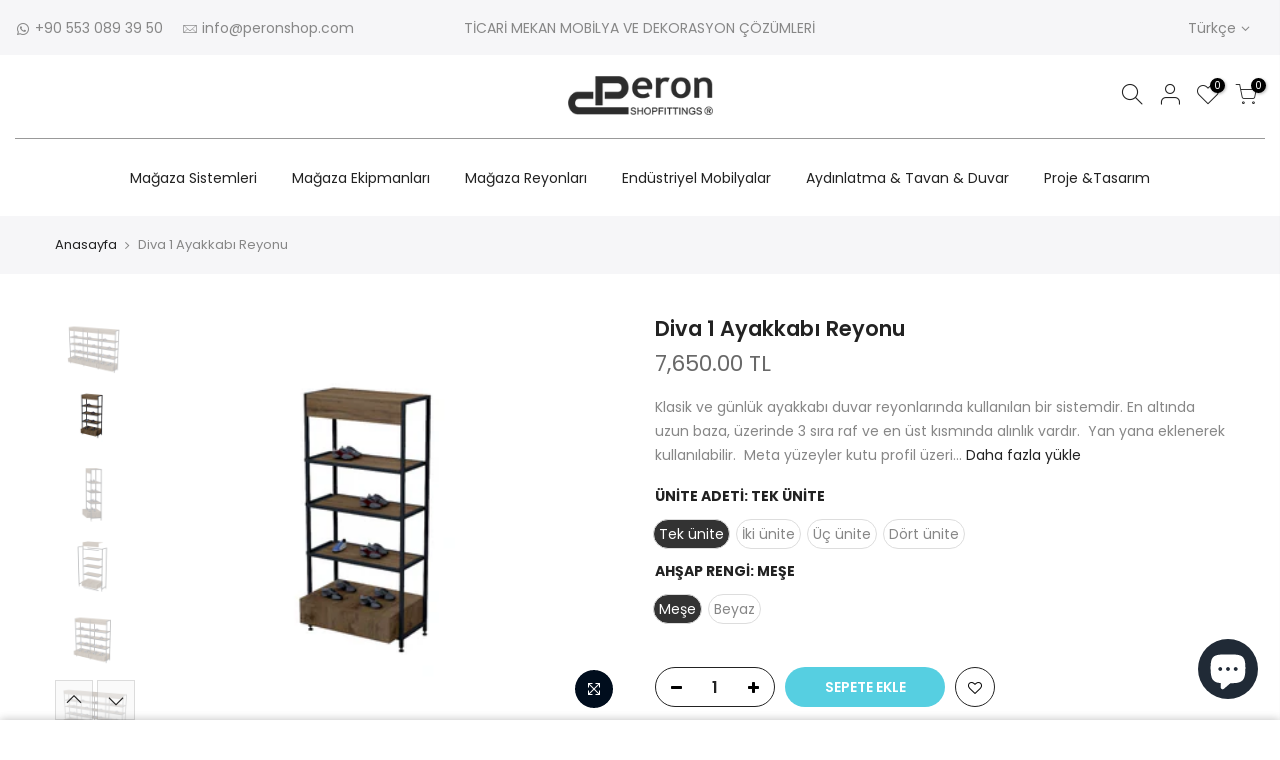

--- FILE ---
content_type: text/html; charset=utf-8
request_url: https://peronshop.com/products/diva-1-ayakkabi-reyonu
body_size: 26623
content:
<!doctype html>
<html class="no-js" lang="tr">
<head>
  <meta charset="utf-8">
  <meta name="viewport" content="width=device-width, initial-scale=1, shrink-to-fit=no, user-scalable=no">
  <meta name="theme-color" content="#56cfe1">
  <meta name="format-detection" content="telephone=no">
  <link rel="canonical" href="https://peronshop.com/products/diva-1-ayakkabi-reyonu">
  <link rel="preconnect" href="//fonts.shopifycdn.com/" crossorigin>
  <link rel="preconnect" href="//cdn.shopify.com/" crossorigin> 
  <link rel="dns-prefetch" href="//peronshop.com" crossorigin>
  <link rel="dns-prefetch" href="//peronshop.myshopify.com" crossorigin>
  <link rel="dns-prefetch" href="//cdn.shopify.com" crossorigin>
  <link rel="dns-prefetch" href="//fonts.shopifycdn.com" crossorigin>
  <link rel="dns-prefetch" href="//fonts.googleapis.com" crossorigin>
  <link rel="preload" as="style" href="//peronshop.com/cdn/shop/t/10/assets/pre_theme.min.css?v=135623929908170580601602573359">
  <link rel="preload" as="style" href="//peronshop.com/cdn/shop/t/10/assets/theme.scss.css?v=102722594218276485011610811301"><title>Diva 1 Ayakkabı Reyonu &ndash; PeronShop</title><meta name="description" content="Klasik ve günlük ayakkabı duvar reyonlarında kullanılan bir sistemdir. En altında uzun baza, üzerinde 3 sıra raf ve en üst kısmında alınlık vardır.  Yan yana eklenerek kullanılabilir.  Meta yüzeyler kutu profil üzeri fırın boyadır, ahşap yüzeyler meşe mdflam dır.  Bir modül ölçüsü; Derinlik : 40cm, Genişlik : 86cm, Yük"><link rel="shortcut icon" type="image/png" href="//peronshop.com/cdn/shop/files/favicon_32x.png?v=1613534539"><!-- social-meta-tags.liquid --><meta name="keywords" content="Diva 1 Ayakkabı Reyonu,PeronShop,peronshop.com"/><meta name="author" content="Peronshop"><meta property="og:site_name" content="PeronShop">
<meta property="og:url" content="https://peronshop.com/products/diva-1-ayakkabi-reyonu">
<meta property="og:title" content="Diva 1 Ayakkabı Reyonu">
<meta property="og:type" content="og:product">
<meta property="og:description" content="Klasik ve günlük ayakkabı duvar reyonlarında kullanılan bir sistemdir. En altında uzun baza, üzerinde 3 sıra raf ve en üst kısmında alınlık vardır.  Yan yana eklenerek kullanılabilir.  Meta yüzeyler kutu profil üzeri fırın boyadır, ahşap yüzeyler meşe mdflam dır.  Bir modül ölçüsü; Derinlik : 40cm, Genişlik : 86cm, Yük"><meta property="product:price:amount" content="7,650.00">
  <meta property="product:price:amount" content="TRY"><meta property="og:image" content="http://peronshop.com/cdn/shop/products/21002-3_1200x1200.jpg?v=1586212065"><meta property="og:image" content="http://peronshop.com/cdn/shop/products/21002-1_1200x1200.jpg?v=1586212065"><meta property="og:image" content="http://peronshop.com/cdn/shop/products/21002-1-1_1200x1200.jpg?v=1586212065"><meta property="og:image:secure_url" content="https://peronshop.com/cdn/shop/products/21002-3_1200x1200.jpg?v=1586212065"><meta property="og:image:secure_url" content="https://peronshop.com/cdn/shop/products/21002-1_1200x1200.jpg?v=1586212065"><meta property="og:image:secure_url" content="https://peronshop.com/cdn/shop/products/21002-1-1_1200x1200.jpg?v=1586212065"><meta name="twitter:site" content="@#"><meta name="twitter:card" content="summary_large_image">
<meta name="twitter:title" content="Diva 1 Ayakkabı Reyonu">
<meta name="twitter:description" content="Klasik ve günlük ayakkabı duvar reyonlarında kullanılan bir sistemdir. En altında uzun baza, üzerinde 3 sıra raf ve en üst kısmında alınlık vardır.  Yan yana eklenerek kullanılabilir.  Meta yüzeyler kutu profil üzeri fırın boyadır, ahşap yüzeyler meşe mdflam dır.  Bir modül ölçüsü; Derinlik : 40cm, Genişlik : 86cm, Yük">
<link href="//peronshop.com/cdn/shop/t/10/assets/pre_theme.min.css?v=135623929908170580601602573359" rel="stylesheet" type="text/css" media="all" /><link rel="preload" as="script" href="//peronshop.com/cdn/shop/t/10/assets/lazysizes.min.js?v=20962554980009800031602573343">
<link rel="preload" as="script" href="//peronshop.com/cdn/shop/t/10/assets/nt_vendor.min.js?v=15107314600890742991602573354">
<link rel="preload" href="//peronshop.com/cdn/shop/t/10/assets/style.min.css?v=120594609391462167731602573374" as="style" onload="this.onload=null;this.rel='stylesheet'">
<link href="//peronshop.com/cdn/shop/t/10/assets/theme.scss.css?v=102722594218276485011610811301" rel="stylesheet" type="text/css" media="all" />
<link id="sett_clt4" rel="preload" href="//peronshop.com/cdn/shop/t/10/assets/sett_cl.css?v=22493217446808653581668935444" as="style" onload="this.onload=null;this.rel='stylesheet'"><link rel="preload" as="style" href="//peronshop.com/cdn/shop/t/10/assets/custom.scss.css?v=54567732133823422241602573430"><link href="//peronshop.com/cdn/shop/t/10/assets/custom.scss.css?v=54567732133823422241602573430" rel="stylesheet" type="text/css" media="all" /><link rel="preload" href="//peronshop.com/cdn/shop/t/10/assets/line-awesome.min.css?v=36930450349382045261602573345" as="style" onload="this.onload=null;this.rel='stylesheet'">
<script id="js_lzt4" src="//peronshop.com/cdn/shop/t/10/assets/lazysizes.min.js?v=20962554980009800031602573343" defer="defer"></script>
<script>document.documentElement.className = document.documentElement.className.replace('no-js', 'yes-js');const t_name = "product", t_cartCount = 0,ThemeNameT4='kalles',ThemeNameT42='ThemeIdT4Kalles',ThemeIdT4 = "true",ThemePuT4 = '#purchase_codet4',t_shop_currency = "TRY", t_moneyFormat = "\u003cspan class=money\u003e{{amount}} TL\u003c\/span\u003e", t_cart_url = "\/cart", pr_re_url = "\/recommendations\/products"; if (performance.navigation.type === 2) {location.reload(true);}</script>
<script src="//peronshop.com/cdn/shop/t/10/assets/nt_vendor.min.js?v=15107314600890742991602573354" defer="defer" id="js_ntt4"
  data-theme='//peronshop.com/cdn/shop/t/10/assets/nt_theme.min.js?v=58894975858502110931602573352'
  data-stt='//peronshop.com/cdn/shop/t/10/assets/nt_settings.js?v=149645272252497540601668884407'
  data-cat='//peronshop.com/cdn/shop/t/10/assets/cat.min.js?v=66577248337794583941602573318' 
  data-sw='//peronshop.com/cdn/shop/t/10/assets/swatch.min.js?v=104277099578709597241602573375'
  data-prjs='//peronshop.com/cdn/shop/t/10/assets/produc.min.js?v=159602787084382996341602573360' 
  data-mail='//peronshop.com/cdn/shop/t/10/assets/platform_mail.min.js?v=181466039836283930451602573358'
  data-my='//peronshop.com/cdn/shop/t/10/assets/my.js?v=111603181540343972631602573349' data-cusp='//peronshop.com/cdn/shop/t/10/assets/my.js?v=111603181540343972631602573349' data-cur='//peronshop.com/cdn/shop/t/10/assets/my.js?v=111603181540343972631602573349' data-mdl='//peronshop.com/cdn/shop/t/10/assets/module.min.js?v=72712877271928395091602573348'
  data-map='//peronshop.com/cdn/shop/t/10/assets/maplace.min.js?v=123640464312137447171602573347'
  data-time='//peronshop.com/cdn/shop/t/10/assets/spacetime.min.js?v=161364803253740588311602573373'
  data-ins='//peronshop.com/cdn/shop/t/10/assets/nt_instagram.min.js?v=150539233351459981941602573351'
  data-user='//peronshop.com/cdn/shop/t/10/assets/interactable.min.js?v=92906147169466082381602573332'
  data-add='//s7.addthis.com/js/300/addthis_widget.js#pubid=ra-56efaa05a768bd19'
  data-klaviyo='//www.klaviyo.com/media/js/public/klaviyo_subscribe.js'
  data-font='iconKalles , fakalles , Pe-icon-7-stroke , Font Awesome 5 Free:n9'
  data-fm=''
  data-spcmn='//peronshop.com/cdn/shopifycloud/storefront/assets/themes_support/shopify_common-5f594365.js'
  data-cust='//peronshop.com/cdn/shop/t/10/assets/customerclnt.min.js?v=158442283697986287111602573321'
  data-cusjs='//peronshop.com/cdn/shop/t/10/assets/custom.js?v=105043370471246093101602573320'
  data-desadm='//peronshop.com/cdn/shop/t/10/assets/des_adm.min.js?v=150029542803072955801602573323'
  data-otherryv='//peronshop.com/cdn/shop/t/10/assets/reviewOther.js?v=72029929378534401331602573368'></script>

<script>window.performance && window.performance.mark && window.performance.mark('shopify.content_for_header.start');</script><meta name="google-site-verification" content="_LBVWBltcmEgE-XtWRou7QqSBQNCXqm9sg0EvCzFlB0">
<meta id="shopify-digital-wallet" name="shopify-digital-wallet" content="/1835073581/digital_wallets/dialog">
<link rel="alternate" hreflang="x-default" href="https://peronshop.com/products/diva-1-ayakkabi-reyonu">
<link rel="alternate" hreflang="ar" href="https://peronshop.com/ar/products/diva-1-ayakkabi-reyonu">
<link rel="alternate" hreflang="es" href="https://peronshop.com/es/products/diva-1-ayakkabi-reyonu">
<link rel="alternate" hreflang="fr" href="https://peronshop.com/fr/products/diva-1-ayakkabi-reyonu">
<link rel="alternate" hreflang="pt" href="https://peronshop.com/pt/products/diva-1-ayakkabi-reyonu">
<link rel="alternate" hreflang="tr-FR" href="https://peronshop.com/tr-fr/products/diva-1-ayakkabi-reyonu">
<link rel="alternate" type="application/json+oembed" href="https://peronshop.com/products/diva-1-ayakkabi-reyonu.oembed">
<script async="async" src="/checkouts/internal/preloads.js?locale=tr-TR"></script>
<script id="shopify-features" type="application/json">{"accessToken":"ea9002bcd1a80972c8e24653fe7f1e9c","betas":["rich-media-storefront-analytics"],"domain":"peronshop.com","predictiveSearch":true,"shopId":1835073581,"locale":"tr"}</script>
<script>var Shopify = Shopify || {};
Shopify.shop = "peronshop.myshopify.com";
Shopify.locale = "tr";
Shopify.currency = {"active":"TRY","rate":"1.0"};
Shopify.country = "TR";
Shopify.theme = {"name":"Kalles 1.5.4","id":114126946472,"schema_name":"Kalles","schema_version":"1.5.4","theme_store_id":null,"role":"main"};
Shopify.theme.handle = "null";
Shopify.theme.style = {"id":null,"handle":null};
Shopify.cdnHost = "peronshop.com/cdn";
Shopify.routes = Shopify.routes || {};
Shopify.routes.root = "/";</script>
<script type="module">!function(o){(o.Shopify=o.Shopify||{}).modules=!0}(window);</script>
<script>!function(o){function n(){var o=[];function n(){o.push(Array.prototype.slice.apply(arguments))}return n.q=o,n}var t=o.Shopify=o.Shopify||{};t.loadFeatures=n(),t.autoloadFeatures=n()}(window);</script>
<script id="shop-js-analytics" type="application/json">{"pageType":"product"}</script>
<script defer="defer" async type="module" src="//peronshop.com/cdn/shopifycloud/shop-js/modules/v2/client.init-shop-cart-sync_DnLmt59Z.tr.esm.js"></script>
<script defer="defer" async type="module" src="//peronshop.com/cdn/shopifycloud/shop-js/modules/v2/chunk.common_B3V0KFV_.esm.js"></script>
<script type="module">
  await import("//peronshop.com/cdn/shopifycloud/shop-js/modules/v2/client.init-shop-cart-sync_DnLmt59Z.tr.esm.js");
await import("//peronshop.com/cdn/shopifycloud/shop-js/modules/v2/chunk.common_B3V0KFV_.esm.js");

  window.Shopify.SignInWithShop?.initShopCartSync?.({"fedCMEnabled":true,"windoidEnabled":true});

</script>
<script>(function() {
  var isLoaded = false;
  function asyncLoad() {
    if (isLoaded) return;
    isLoaded = true;
    var urls = ["https:\/\/tms.trackingmore.net\/static\/js\/checkout.js?shop=peronshop.myshopify.com","https:\/\/seo.apps.avada.io\/scripttag\/avada-seo-installed.js?shop=peronshop.myshopify.com","https:\/\/cdnig.addons.business\/embed\/cloud\/peronshop\/cziframeagent.js?v=212104101107\u0026token=aeLZ220811QjMuW3\u0026shop=peronshop.myshopify.com"];
    for (var i = 0; i < urls.length; i++) {
      var s = document.createElement('script');
      s.type = 'text/javascript';
      s.async = true;
      s.src = urls[i];
      var x = document.getElementsByTagName('script')[0];
      x.parentNode.insertBefore(s, x);
    }
  };
  if(window.attachEvent) {
    window.attachEvent('onload', asyncLoad);
  } else {
    window.addEventListener('load', asyncLoad, false);
  }
})();</script>
<script id="__st">var __st={"a":1835073581,"offset":10800,"reqid":"bbaa2d74-78c4-42ba-b94a-32393ff1b220-1765956177","pageurl":"peronshop.com\/products\/diva-1-ayakkabi-reyonu","u":"33777fdcc69a","p":"product","rtyp":"product","rid":4860369174573};</script>
<script>window.ShopifyPaypalV4VisibilityTracking = true;</script>
<script id="captcha-bootstrap">!function(){'use strict';const t='contact',e='account',n='new_comment',o=[[t,t],['blogs',n],['comments',n],[t,'customer']],c=[[e,'customer_login'],[e,'guest_login'],[e,'recover_customer_password'],[e,'create_customer']],r=t=>t.map((([t,e])=>`form[action*='/${t}']:not([data-nocaptcha='true']) input[name='form_type'][value='${e}']`)).join(','),a=t=>()=>t?[...document.querySelectorAll(t)].map((t=>t.form)):[];function s(){const t=[...o],e=r(t);return a(e)}const i='password',u='form_key',d=['recaptcha-v3-token','g-recaptcha-response','h-captcha-response',i],f=()=>{try{return window.sessionStorage}catch{return}},m='__shopify_v',_=t=>t.elements[u];function p(t,e,n=!1){try{const o=window.sessionStorage,c=JSON.parse(o.getItem(e)),{data:r}=function(t){const{data:e,action:n}=t;return t[m]||n?{data:e,action:n}:{data:t,action:n}}(c);for(const[e,n]of Object.entries(r))t.elements[e]&&(t.elements[e].value=n);n&&o.removeItem(e)}catch(o){console.error('form repopulation failed',{error:o})}}const l='form_type',E='cptcha';function T(t){t.dataset[E]=!0}const w=window,h=w.document,L='Shopify',v='ce_forms',y='captcha';let A=!1;((t,e)=>{const n=(g='f06e6c50-85a8-45c8-87d0-21a2b65856fe',I='https://cdn.shopify.com/shopifycloud/storefront-forms-hcaptcha/ce_storefront_forms_captcha_hcaptcha.v1.5.2.iife.js',D={infoText:'hCaptcha ile korunuyor',privacyText:'Gizlilik',termsText:'Koşullar'},(t,e,n)=>{const o=w[L][v],c=o.bindForm;if(c)return c(t,g,e,D).then(n);var r;o.q.push([[t,g,e,D],n]),r=I,A||(h.body.append(Object.assign(h.createElement('script'),{id:'captcha-provider',async:!0,src:r})),A=!0)});var g,I,D;w[L]=w[L]||{},w[L][v]=w[L][v]||{},w[L][v].q=[],w[L][y]=w[L][y]||{},w[L][y].protect=function(t,e){n(t,void 0,e),T(t)},Object.freeze(w[L][y]),function(t,e,n,w,h,L){const[v,y,A,g]=function(t,e,n){const i=e?o:[],u=t?c:[],d=[...i,...u],f=r(d),m=r(i),_=r(d.filter((([t,e])=>n.includes(e))));return[a(f),a(m),a(_),s()]}(w,h,L),I=t=>{const e=t.target;return e instanceof HTMLFormElement?e:e&&e.form},D=t=>v().includes(t);t.addEventListener('submit',(t=>{const e=I(t);if(!e)return;const n=D(e)&&!e.dataset.hcaptchaBound&&!e.dataset.recaptchaBound,o=_(e),c=g().includes(e)&&(!o||!o.value);(n||c)&&t.preventDefault(),c&&!n&&(function(t){try{if(!f())return;!function(t){const e=f();if(!e)return;const n=_(t);if(!n)return;const o=n.value;o&&e.removeItem(o)}(t);const e=Array.from(Array(32),(()=>Math.random().toString(36)[2])).join('');!function(t,e){_(t)||t.append(Object.assign(document.createElement('input'),{type:'hidden',name:u})),t.elements[u].value=e}(t,e),function(t,e){const n=f();if(!n)return;const o=[...t.querySelectorAll(`input[type='${i}']`)].map((({name:t})=>t)),c=[...d,...o],r={};for(const[a,s]of new FormData(t).entries())c.includes(a)||(r[a]=s);n.setItem(e,JSON.stringify({[m]:1,action:t.action,data:r}))}(t,e)}catch(e){console.error('failed to persist form',e)}}(e),e.submit())}));const S=(t,e)=>{t&&!t.dataset[E]&&(n(t,e.some((e=>e===t))),T(t))};for(const o of['focusin','change'])t.addEventListener(o,(t=>{const e=I(t);D(e)&&S(e,y())}));const B=e.get('form_key'),M=e.get(l),P=B&&M;t.addEventListener('DOMContentLoaded',(()=>{const t=y();if(P)for(const e of t)e.elements[l].value===M&&p(e,B);[...new Set([...A(),...v().filter((t=>'true'===t.dataset.shopifyCaptcha))])].forEach((e=>S(e,t)))}))}(h,new URLSearchParams(w.location.search),n,t,e,['guest_login'])})(!0,!0)}();</script>
<script integrity="sha256-52AcMU7V7pcBOXWImdc/TAGTFKeNjmkeM1Pvks/DTgc=" data-source-attribution="shopify.loadfeatures" defer="defer" src="//peronshop.com/cdn/shopifycloud/storefront/assets/storefront/load_feature-81c60534.js" crossorigin="anonymous"></script>
<script data-source-attribution="shopify.dynamic_checkout.dynamic.init">var Shopify=Shopify||{};Shopify.PaymentButton=Shopify.PaymentButton||{isStorefrontPortableWallets:!0,init:function(){window.Shopify.PaymentButton.init=function(){};var t=document.createElement("script");t.src="https://peronshop.com/cdn/shopifycloud/portable-wallets/latest/portable-wallets.tr.js",t.type="module",document.head.appendChild(t)}};
</script>
<script data-source-attribution="shopify.dynamic_checkout.buyer_consent">
  function portableWalletsHideBuyerConsent(e){var t=document.getElementById("shopify-buyer-consent"),n=document.getElementById("shopify-subscription-policy-button");t&&n&&(t.classList.add("hidden"),t.setAttribute("aria-hidden","true"),n.removeEventListener("click",e))}function portableWalletsShowBuyerConsent(e){var t=document.getElementById("shopify-buyer-consent"),n=document.getElementById("shopify-subscription-policy-button");t&&n&&(t.classList.remove("hidden"),t.removeAttribute("aria-hidden"),n.addEventListener("click",e))}window.Shopify?.PaymentButton&&(window.Shopify.PaymentButton.hideBuyerConsent=portableWalletsHideBuyerConsent,window.Shopify.PaymentButton.showBuyerConsent=portableWalletsShowBuyerConsent);
</script>
<script data-source-attribution="shopify.dynamic_checkout.cart.bootstrap">document.addEventListener("DOMContentLoaded",(function(){function t(){return document.querySelector("shopify-accelerated-checkout-cart, shopify-accelerated-checkout")}if(t())Shopify.PaymentButton.init();else{new MutationObserver((function(e,n){t()&&(Shopify.PaymentButton.init(),n.disconnect())})).observe(document.body,{childList:!0,subtree:!0})}}));
</script>

<script>window.performance && window.performance.mark && window.performance.mark('shopify.content_for_header.end');</script>
<!-- BEGIN app block: shopify://apps/froonze-loyalty-wishlist/blocks/customer_account_page/3c495b68-652c-468d-a0ef-5bad6935d104 --><!-- BEGIN app snippet: main_color_variables -->





<style>
  :root {
    --frcp-primaryColor:  #5873F9;
    --frcp-btnTextColor: #ffffff;
    --frcp-backgroundColor: #ffffff;
    --frcp-textColor: #202202;
    --frcp-hoverOpacity:  0.7;
  }
</style>
<!-- END app snippet -->

<script>
  window.frcp ||= {}
  frcp.customerPage ||= {}
  frcp.customerPage.enabled = true
  frcp.customerPage.path = "\/products\/diva-1-ayakkabi-reyonu"
  frcp.customerPage.accountPage = null
  frcp.customerId = null
</script>




  



<!-- END app block --><script src="https://cdn.shopify.com/extensions/7bc9bb47-adfa-4267-963e-cadee5096caf/inbox-1252/assets/inbox-chat-loader.js" type="text/javascript" defer="defer"></script>
<link href="https://monorail-edge.shopifysvc.com" rel="dns-prefetch">
<script>(function(){if ("sendBeacon" in navigator && "performance" in window) {try {var session_token_from_headers = performance.getEntriesByType('navigation')[0].serverTiming.find(x => x.name == '_s').description;} catch {var session_token_from_headers = undefined;}var session_cookie_matches = document.cookie.match(/_shopify_s=([^;]*)/);var session_token_from_cookie = session_cookie_matches && session_cookie_matches.length === 2 ? session_cookie_matches[1] : "";var session_token = session_token_from_headers || session_token_from_cookie || "";function handle_abandonment_event(e) {var entries = performance.getEntries().filter(function(entry) {return /monorail-edge.shopifysvc.com/.test(entry.name);});if (!window.abandonment_tracked && entries.length === 0) {window.abandonment_tracked = true;var currentMs = Date.now();var navigation_start = performance.timing.navigationStart;var payload = {shop_id: 1835073581,url: window.location.href,navigation_start,duration: currentMs - navigation_start,session_token,page_type: "product"};window.navigator.sendBeacon("https://monorail-edge.shopifysvc.com/v1/produce", JSON.stringify({schema_id: "online_store_buyer_site_abandonment/1.1",payload: payload,metadata: {event_created_at_ms: currentMs,event_sent_at_ms: currentMs}}));}}window.addEventListener('pagehide', handle_abandonment_event);}}());</script>
<script id="web-pixels-manager-setup">(function e(e,d,r,n,o){if(void 0===o&&(o={}),!Boolean(null===(a=null===(i=window.Shopify)||void 0===i?void 0:i.analytics)||void 0===a?void 0:a.replayQueue)){var i,a;window.Shopify=window.Shopify||{};var t=window.Shopify;t.analytics=t.analytics||{};var s=t.analytics;s.replayQueue=[],s.publish=function(e,d,r){return s.replayQueue.push([e,d,r]),!0};try{self.performance.mark("wpm:start")}catch(e){}var l=function(){var e={modern:/Edge?\/(1{2}[4-9]|1[2-9]\d|[2-9]\d{2}|\d{4,})\.\d+(\.\d+|)|Firefox\/(1{2}[4-9]|1[2-9]\d|[2-9]\d{2}|\d{4,})\.\d+(\.\d+|)|Chrom(ium|e)\/(9{2}|\d{3,})\.\d+(\.\d+|)|(Maci|X1{2}).+ Version\/(15\.\d+|(1[6-9]|[2-9]\d|\d{3,})\.\d+)([,.]\d+|)( \(\w+\)|)( Mobile\/\w+|) Safari\/|Chrome.+OPR\/(9{2}|\d{3,})\.\d+\.\d+|(CPU[ +]OS|iPhone[ +]OS|CPU[ +]iPhone|CPU IPhone OS|CPU iPad OS)[ +]+(15[._]\d+|(1[6-9]|[2-9]\d|\d{3,})[._]\d+)([._]\d+|)|Android:?[ /-](13[3-9]|1[4-9]\d|[2-9]\d{2}|\d{4,})(\.\d+|)(\.\d+|)|Android.+Firefox\/(13[5-9]|1[4-9]\d|[2-9]\d{2}|\d{4,})\.\d+(\.\d+|)|Android.+Chrom(ium|e)\/(13[3-9]|1[4-9]\d|[2-9]\d{2}|\d{4,})\.\d+(\.\d+|)|SamsungBrowser\/([2-9]\d|\d{3,})\.\d+/,legacy:/Edge?\/(1[6-9]|[2-9]\d|\d{3,})\.\d+(\.\d+|)|Firefox\/(5[4-9]|[6-9]\d|\d{3,})\.\d+(\.\d+|)|Chrom(ium|e)\/(5[1-9]|[6-9]\d|\d{3,})\.\d+(\.\d+|)([\d.]+$|.*Safari\/(?![\d.]+ Edge\/[\d.]+$))|(Maci|X1{2}).+ Version\/(10\.\d+|(1[1-9]|[2-9]\d|\d{3,})\.\d+)([,.]\d+|)( \(\w+\)|)( Mobile\/\w+|) Safari\/|Chrome.+OPR\/(3[89]|[4-9]\d|\d{3,})\.\d+\.\d+|(CPU[ +]OS|iPhone[ +]OS|CPU[ +]iPhone|CPU IPhone OS|CPU iPad OS)[ +]+(10[._]\d+|(1[1-9]|[2-9]\d|\d{3,})[._]\d+)([._]\d+|)|Android:?[ /-](13[3-9]|1[4-9]\d|[2-9]\d{2}|\d{4,})(\.\d+|)(\.\d+|)|Mobile Safari.+OPR\/([89]\d|\d{3,})\.\d+\.\d+|Android.+Firefox\/(13[5-9]|1[4-9]\d|[2-9]\d{2}|\d{4,})\.\d+(\.\d+|)|Android.+Chrom(ium|e)\/(13[3-9]|1[4-9]\d|[2-9]\d{2}|\d{4,})\.\d+(\.\d+|)|Android.+(UC? ?Browser|UCWEB|U3)[ /]?(15\.([5-9]|\d{2,})|(1[6-9]|[2-9]\d|\d{3,})\.\d+)\.\d+|SamsungBrowser\/(5\.\d+|([6-9]|\d{2,})\.\d+)|Android.+MQ{2}Browser\/(14(\.(9|\d{2,})|)|(1[5-9]|[2-9]\d|\d{3,})(\.\d+|))(\.\d+|)|K[Aa][Ii]OS\/(3\.\d+|([4-9]|\d{2,})\.\d+)(\.\d+|)/},d=e.modern,r=e.legacy,n=navigator.userAgent;return n.match(d)?"modern":n.match(r)?"legacy":"unknown"}(),u="modern"===l?"modern":"legacy",c=(null!=n?n:{modern:"",legacy:""})[u],f=function(e){return[e.baseUrl,"/wpm","/b",e.hashVersion,"modern"===e.buildTarget?"m":"l",".js"].join("")}({baseUrl:d,hashVersion:r,buildTarget:u}),m=function(e){var d=e.version,r=e.bundleTarget,n=e.surface,o=e.pageUrl,i=e.monorailEndpoint;return{emit:function(e){var a=e.status,t=e.errorMsg,s=(new Date).getTime(),l=JSON.stringify({metadata:{event_sent_at_ms:s},events:[{schema_id:"web_pixels_manager_load/3.1",payload:{version:d,bundle_target:r,page_url:o,status:a,surface:n,error_msg:t},metadata:{event_created_at_ms:s}}]});if(!i)return console&&console.warn&&console.warn("[Web Pixels Manager] No Monorail endpoint provided, skipping logging."),!1;try{return self.navigator.sendBeacon.bind(self.navigator)(i,l)}catch(e){}var u=new XMLHttpRequest;try{return u.open("POST",i,!0),u.setRequestHeader("Content-Type","text/plain"),u.send(l),!0}catch(e){return console&&console.warn&&console.warn("[Web Pixels Manager] Got an unhandled error while logging to Monorail."),!1}}}}({version:r,bundleTarget:l,surface:e.surface,pageUrl:self.location.href,monorailEndpoint:e.monorailEndpoint});try{o.browserTarget=l,function(e){var d=e.src,r=e.async,n=void 0===r||r,o=e.onload,i=e.onerror,a=e.sri,t=e.scriptDataAttributes,s=void 0===t?{}:t,l=document.createElement("script"),u=document.querySelector("head"),c=document.querySelector("body");if(l.async=n,l.src=d,a&&(l.integrity=a,l.crossOrigin="anonymous"),s)for(var f in s)if(Object.prototype.hasOwnProperty.call(s,f))try{l.dataset[f]=s[f]}catch(e){}if(o&&l.addEventListener("load",o),i&&l.addEventListener("error",i),u)u.appendChild(l);else{if(!c)throw new Error("Did not find a head or body element to append the script");c.appendChild(l)}}({src:f,async:!0,onload:function(){if(!function(){var e,d;return Boolean(null===(d=null===(e=window.Shopify)||void 0===e?void 0:e.analytics)||void 0===d?void 0:d.initialized)}()){var d=window.webPixelsManager.init(e)||void 0;if(d){var r=window.Shopify.analytics;r.replayQueue.forEach((function(e){var r=e[0],n=e[1],o=e[2];d.publishCustomEvent(r,n,o)})),r.replayQueue=[],r.publish=d.publishCustomEvent,r.visitor=d.visitor,r.initialized=!0}}},onerror:function(){return m.emit({status:"failed",errorMsg:"".concat(f," has failed to load")})},sri:function(e){var d=/^sha384-[A-Za-z0-9+/=]+$/;return"string"==typeof e&&d.test(e)}(c)?c:"",scriptDataAttributes:o}),m.emit({status:"loading"})}catch(e){m.emit({status:"failed",errorMsg:(null==e?void 0:e.message)||"Unknown error"})}}})({shopId: 1835073581,storefrontBaseUrl: "https://peronshop.com",extensionsBaseUrl: "https://extensions.shopifycdn.com/cdn/shopifycloud/web-pixels-manager",monorailEndpoint: "https://monorail-edge.shopifysvc.com/unstable/produce_batch",surface: "storefront-renderer",enabledBetaFlags: ["2dca8a86"],webPixelsConfigList: [{"id":"409436387","configuration":"{\"config\":\"{\\\"pixel_id\\\":\\\"G-B49WW1E062\\\",\\\"target_country\\\":\\\"TR\\\",\\\"gtag_events\\\":[{\\\"type\\\":\\\"begin_checkout\\\",\\\"action_label\\\":\\\"G-B49WW1E062\\\"},{\\\"type\\\":\\\"search\\\",\\\"action_label\\\":\\\"G-B49WW1E062\\\"},{\\\"type\\\":\\\"view_item\\\",\\\"action_label\\\":[\\\"G-B49WW1E062\\\",\\\"MC-MPVXHYKC8B\\\"]},{\\\"type\\\":\\\"purchase\\\",\\\"action_label\\\":[\\\"G-B49WW1E062\\\",\\\"MC-MPVXHYKC8B\\\"]},{\\\"type\\\":\\\"page_view\\\",\\\"action_label\\\":[\\\"G-B49WW1E062\\\",\\\"MC-MPVXHYKC8B\\\"]},{\\\"type\\\":\\\"add_payment_info\\\",\\\"action_label\\\":\\\"G-B49WW1E062\\\"},{\\\"type\\\":\\\"add_to_cart\\\",\\\"action_label\\\":\\\"G-B49WW1E062\\\"}],\\\"enable_monitoring_mode\\\":false}\"}","eventPayloadVersion":"v1","runtimeContext":"OPEN","scriptVersion":"b2a88bafab3e21179ed38636efcd8a93","type":"APP","apiClientId":1780363,"privacyPurposes":[],"dataSharingAdjustments":{"protectedCustomerApprovalScopes":["read_customer_address","read_customer_email","read_customer_name","read_customer_personal_data","read_customer_phone"]}},{"id":"75464931","eventPayloadVersion":"v1","runtimeContext":"LAX","scriptVersion":"1","type":"CUSTOM","privacyPurposes":["ANALYTICS"],"name":"Google Analytics tag (migrated)"},{"id":"shopify-app-pixel","configuration":"{}","eventPayloadVersion":"v1","runtimeContext":"STRICT","scriptVersion":"0450","apiClientId":"shopify-pixel","type":"APP","privacyPurposes":["ANALYTICS","MARKETING"]},{"id":"shopify-custom-pixel","eventPayloadVersion":"v1","runtimeContext":"LAX","scriptVersion":"0450","apiClientId":"shopify-pixel","type":"CUSTOM","privacyPurposes":["ANALYTICS","MARKETING"]}],isMerchantRequest: false,initData: {"shop":{"name":"PeronShop","paymentSettings":{"currencyCode":"TRY"},"myshopifyDomain":"peronshop.myshopify.com","countryCode":"TR","storefrontUrl":"https:\/\/peronshop.com"},"customer":null,"cart":null,"checkout":null,"productVariants":[{"price":{"amount":7650.0,"currencyCode":"TRY"},"product":{"title":"Diva 1 Ayakkabı Reyonu","vendor":"PeronShop","id":"4860369174573","untranslatedTitle":"Diva 1 Ayakkabı Reyonu","url":"\/products\/diva-1-ayakkabi-reyonu","type":"21000"},"id":"33646419771437","image":{"src":"\/\/peronshop.com\/cdn\/shop\/products\/21002-1.jpg?v=1586212065"},"sku":"21002-11","title":"Tek ünite \/ Meşe","untranslatedTitle":"Tek ünite \/ Meşe"},{"price":{"amount":7650.0,"currencyCode":"TRY"},"product":{"title":"Diva 1 Ayakkabı Reyonu","vendor":"PeronShop","id":"4860369174573","untranslatedTitle":"Diva 1 Ayakkabı Reyonu","url":"\/products\/diva-1-ayakkabi-reyonu","type":"21000"},"id":"33646419804205","image":{"src":"\/\/peronshop.com\/cdn\/shop\/products\/21002-1.jpg?v=1586212065"},"sku":"21002-12","title":"Tek ünite \/ Beyaz","untranslatedTitle":"Tek ünite \/ Beyaz"},{"price":{"amount":10700.0,"currencyCode":"TRY"},"product":{"title":"Diva 1 Ayakkabı Reyonu","vendor":"PeronShop","id":"4860369174573","untranslatedTitle":"Diva 1 Ayakkabı Reyonu","url":"\/products\/diva-1-ayakkabi-reyonu","type":"21000"},"id":"33646419836973","image":{"src":"\/\/peronshop.com\/cdn\/shop\/products\/21002-2.jpg?v=1586212065"},"sku":"21002-21","title":"İki ünite \/ Meşe","untranslatedTitle":"İki ünite \/ Meşe"},{"price":{"amount":10700.0,"currencyCode":"TRY"},"product":{"title":"Diva 1 Ayakkabı Reyonu","vendor":"PeronShop","id":"4860369174573","untranslatedTitle":"Diva 1 Ayakkabı Reyonu","url":"\/products\/diva-1-ayakkabi-reyonu","type":"21000"},"id":"33646419869741","image":{"src":"\/\/peronshop.com\/cdn\/shop\/products\/21002-2.jpg?v=1586212065"},"sku":"21002-22","title":"İki ünite \/ Beyaz","untranslatedTitle":"İki ünite \/ Beyaz"},{"price":{"amount":12900.0,"currencyCode":"TRY"},"product":{"title":"Diva 1 Ayakkabı Reyonu","vendor":"PeronShop","id":"4860369174573","untranslatedTitle":"Diva 1 Ayakkabı Reyonu","url":"\/products\/diva-1-ayakkabi-reyonu","type":"21000"},"id":"33646419902509","image":{"src":"\/\/peronshop.com\/cdn\/shop\/products\/21002-3.jpg?v=1586212065"},"sku":"21002-31","title":"Üç ünite \/ Meşe","untranslatedTitle":"Üç ünite \/ Meşe"},{"price":{"amount":12900.0,"currencyCode":"TRY"},"product":{"title":"Diva 1 Ayakkabı Reyonu","vendor":"PeronShop","id":"4860369174573","untranslatedTitle":"Diva 1 Ayakkabı Reyonu","url":"\/products\/diva-1-ayakkabi-reyonu","type":"21000"},"id":"33646419935277","image":{"src":"\/\/peronshop.com\/cdn\/shop\/products\/21002-3.jpg?v=1586212065"},"sku":"21002-32","title":"Üç ünite \/ Beyaz","untranslatedTitle":"Üç ünite \/ Beyaz"},{"price":{"amount":14100.0,"currencyCode":"TRY"},"product":{"title":"Diva 1 Ayakkabı Reyonu","vendor":"PeronShop","id":"4860369174573","untranslatedTitle":"Diva 1 Ayakkabı Reyonu","url":"\/products\/diva-1-ayakkabi-reyonu","type":"21000"},"id":"33646419968045","image":{"src":"\/\/peronshop.com\/cdn\/shop\/products\/21002-4.jpg?v=1586212065"},"sku":"21002-41","title":"Dört ünite \/ Meşe","untranslatedTitle":"Dört ünite \/ Meşe"},{"price":{"amount":14100.0,"currencyCode":"TRY"},"product":{"title":"Diva 1 Ayakkabı Reyonu","vendor":"PeronShop","id":"4860369174573","untranslatedTitle":"Diva 1 Ayakkabı Reyonu","url":"\/products\/diva-1-ayakkabi-reyonu","type":"21000"},"id":"33646420000813","image":{"src":"\/\/peronshop.com\/cdn\/shop\/products\/21002-4.jpg?v=1586212065"},"sku":"21002-42","title":"Dört ünite \/ Beyaz","untranslatedTitle":"Dört ünite \/ Beyaz"}],"purchasingCompany":null},},"https://peronshop.com/cdn","ae1676cfwd2530674p4253c800m34e853cb",{"modern":"","legacy":""},{"shopId":"1835073581","storefrontBaseUrl":"https:\/\/peronshop.com","extensionBaseUrl":"https:\/\/extensions.shopifycdn.com\/cdn\/shopifycloud\/web-pixels-manager","surface":"storefront-renderer","enabledBetaFlags":"[\"2dca8a86\"]","isMerchantRequest":"false","hashVersion":"ae1676cfwd2530674p4253c800m34e853cb","publish":"custom","events":"[[\"page_viewed\",{}],[\"product_viewed\",{\"productVariant\":{\"price\":{\"amount\":7650.0,\"currencyCode\":\"TRY\"},\"product\":{\"title\":\"Diva 1 Ayakkabı Reyonu\",\"vendor\":\"PeronShop\",\"id\":\"4860369174573\",\"untranslatedTitle\":\"Diva 1 Ayakkabı Reyonu\",\"url\":\"\/products\/diva-1-ayakkabi-reyonu\",\"type\":\"21000\"},\"id\":\"33646419771437\",\"image\":{\"src\":\"\/\/peronshop.com\/cdn\/shop\/products\/21002-1.jpg?v=1586212065\"},\"sku\":\"21002-11\",\"title\":\"Tek ünite \/ Meşe\",\"untranslatedTitle\":\"Tek ünite \/ Meşe\"}}]]"});</script><script>
  window.ShopifyAnalytics = window.ShopifyAnalytics || {};
  window.ShopifyAnalytics.meta = window.ShopifyAnalytics.meta || {};
  window.ShopifyAnalytics.meta.currency = 'TRY';
  var meta = {"product":{"id":4860369174573,"gid":"gid:\/\/shopify\/Product\/4860369174573","vendor":"PeronShop","type":"21000","variants":[{"id":33646419771437,"price":765000,"name":"Diva 1 Ayakkabı Reyonu - Tek ünite \/ Meşe","public_title":"Tek ünite \/ Meşe","sku":"21002-11"},{"id":33646419804205,"price":765000,"name":"Diva 1 Ayakkabı Reyonu - Tek ünite \/ Beyaz","public_title":"Tek ünite \/ Beyaz","sku":"21002-12"},{"id":33646419836973,"price":1070000,"name":"Diva 1 Ayakkabı Reyonu - İki ünite \/ Meşe","public_title":"İki ünite \/ Meşe","sku":"21002-21"},{"id":33646419869741,"price":1070000,"name":"Diva 1 Ayakkabı Reyonu - İki ünite \/ Beyaz","public_title":"İki ünite \/ Beyaz","sku":"21002-22"},{"id":33646419902509,"price":1290000,"name":"Diva 1 Ayakkabı Reyonu - Üç ünite \/ Meşe","public_title":"Üç ünite \/ Meşe","sku":"21002-31"},{"id":33646419935277,"price":1290000,"name":"Diva 1 Ayakkabı Reyonu - Üç ünite \/ Beyaz","public_title":"Üç ünite \/ Beyaz","sku":"21002-32"},{"id":33646419968045,"price":1410000,"name":"Diva 1 Ayakkabı Reyonu - Dört ünite \/ Meşe","public_title":"Dört ünite \/ Meşe","sku":"21002-41"},{"id":33646420000813,"price":1410000,"name":"Diva 1 Ayakkabı Reyonu - Dört ünite \/ Beyaz","public_title":"Dört ünite \/ Beyaz","sku":"21002-42"}],"remote":false},"page":{"pageType":"product","resourceType":"product","resourceId":4860369174573}};
  for (var attr in meta) {
    window.ShopifyAnalytics.meta[attr] = meta[attr];
  }
</script>
<script class="analytics">
  (function () {
    var customDocumentWrite = function(content) {
      var jquery = null;

      if (window.jQuery) {
        jquery = window.jQuery;
      } else if (window.Checkout && window.Checkout.$) {
        jquery = window.Checkout.$;
      }

      if (jquery) {
        jquery('body').append(content);
      }
    };

    var hasLoggedConversion = function(token) {
      if (token) {
        return document.cookie.indexOf('loggedConversion=' + token) !== -1;
      }
      return false;
    }

    var setCookieIfConversion = function(token) {
      if (token) {
        var twoMonthsFromNow = new Date(Date.now());
        twoMonthsFromNow.setMonth(twoMonthsFromNow.getMonth() + 2);

        document.cookie = 'loggedConversion=' + token + '; expires=' + twoMonthsFromNow;
      }
    }

    var trekkie = window.ShopifyAnalytics.lib = window.trekkie = window.trekkie || [];
    if (trekkie.integrations) {
      return;
    }
    trekkie.methods = [
      'identify',
      'page',
      'ready',
      'track',
      'trackForm',
      'trackLink'
    ];
    trekkie.factory = function(method) {
      return function() {
        var args = Array.prototype.slice.call(arguments);
        args.unshift(method);
        trekkie.push(args);
        return trekkie;
      };
    };
    for (var i = 0; i < trekkie.methods.length; i++) {
      var key = trekkie.methods[i];
      trekkie[key] = trekkie.factory(key);
    }
    trekkie.load = function(config) {
      trekkie.config = config || {};
      trekkie.config.initialDocumentCookie = document.cookie;
      var first = document.getElementsByTagName('script')[0];
      var script = document.createElement('script');
      script.type = 'text/javascript';
      script.onerror = function(e) {
        var scriptFallback = document.createElement('script');
        scriptFallback.type = 'text/javascript';
        scriptFallback.onerror = function(error) {
                var Monorail = {
      produce: function produce(monorailDomain, schemaId, payload) {
        var currentMs = new Date().getTime();
        var event = {
          schema_id: schemaId,
          payload: payload,
          metadata: {
            event_created_at_ms: currentMs,
            event_sent_at_ms: currentMs
          }
        };
        return Monorail.sendRequest("https://" + monorailDomain + "/v1/produce", JSON.stringify(event));
      },
      sendRequest: function sendRequest(endpointUrl, payload) {
        // Try the sendBeacon API
        if (window && window.navigator && typeof window.navigator.sendBeacon === 'function' && typeof window.Blob === 'function' && !Monorail.isIos12()) {
          var blobData = new window.Blob([payload], {
            type: 'text/plain'
          });

          if (window.navigator.sendBeacon(endpointUrl, blobData)) {
            return true;
          } // sendBeacon was not successful

        } // XHR beacon

        var xhr = new XMLHttpRequest();

        try {
          xhr.open('POST', endpointUrl);
          xhr.setRequestHeader('Content-Type', 'text/plain');
          xhr.send(payload);
        } catch (e) {
          console.log(e);
        }

        return false;
      },
      isIos12: function isIos12() {
        return window.navigator.userAgent.lastIndexOf('iPhone; CPU iPhone OS 12_') !== -1 || window.navigator.userAgent.lastIndexOf('iPad; CPU OS 12_') !== -1;
      }
    };
    Monorail.produce('monorail-edge.shopifysvc.com',
      'trekkie_storefront_load_errors/1.1',
      {shop_id: 1835073581,
      theme_id: 114126946472,
      app_name: "storefront",
      context_url: window.location.href,
      source_url: "//peronshop.com/cdn/s/trekkie.storefront.23b90327a0b2c94129db92772d2925a9b88e09c5.min.js"});

        };
        scriptFallback.async = true;
        scriptFallback.src = '//peronshop.com/cdn/s/trekkie.storefront.23b90327a0b2c94129db92772d2925a9b88e09c5.min.js';
        first.parentNode.insertBefore(scriptFallback, first);
      };
      script.async = true;
      script.src = '//peronshop.com/cdn/s/trekkie.storefront.23b90327a0b2c94129db92772d2925a9b88e09c5.min.js';
      first.parentNode.insertBefore(script, first);
    };
    trekkie.load(
      {"Trekkie":{"appName":"storefront","development":false,"defaultAttributes":{"shopId":1835073581,"isMerchantRequest":null,"themeId":114126946472,"themeCityHash":"15663717277832571237","contentLanguage":"tr","currency":"TRY","eventMetadataId":"8d25825a-a638-43ba-97f5-9d3ce1899ea9"},"isServerSideCookieWritingEnabled":true,"monorailRegion":"shop_domain","enabledBetaFlags":["65f19447"]},"Session Attribution":{},"S2S":{"facebookCapiEnabled":false,"source":"trekkie-storefront-renderer","apiClientId":580111}}
    );

    var loaded = false;
    trekkie.ready(function() {
      if (loaded) return;
      loaded = true;

      window.ShopifyAnalytics.lib = window.trekkie;

      var originalDocumentWrite = document.write;
      document.write = customDocumentWrite;
      try { window.ShopifyAnalytics.merchantGoogleAnalytics.call(this); } catch(error) {};
      document.write = originalDocumentWrite;

      window.ShopifyAnalytics.lib.page(null,{"pageType":"product","resourceType":"product","resourceId":4860369174573,"shopifyEmitted":true});

      var match = window.location.pathname.match(/checkouts\/(.+)\/(thank_you|post_purchase)/)
      var token = match? match[1]: undefined;
      if (!hasLoggedConversion(token)) {
        setCookieIfConversion(token);
        window.ShopifyAnalytics.lib.track("Viewed Product",{"currency":"TRY","variantId":33646419771437,"productId":4860369174573,"productGid":"gid:\/\/shopify\/Product\/4860369174573","name":"Diva 1 Ayakkabı Reyonu - Tek ünite \/ Meşe","price":"7650.00","sku":"21002-11","brand":"PeronShop","variant":"Tek ünite \/ Meşe","category":"21000","nonInteraction":true,"remote":false},undefined,undefined,{"shopifyEmitted":true});
      window.ShopifyAnalytics.lib.track("monorail:\/\/trekkie_storefront_viewed_product\/1.1",{"currency":"TRY","variantId":33646419771437,"productId":4860369174573,"productGid":"gid:\/\/shopify\/Product\/4860369174573","name":"Diva 1 Ayakkabı Reyonu - Tek ünite \/ Meşe","price":"7650.00","sku":"21002-11","brand":"PeronShop","variant":"Tek ünite \/ Meşe","category":"21000","nonInteraction":true,"remote":false,"referer":"https:\/\/peronshop.com\/products\/diva-1-ayakkabi-reyonu"});
      }
    });


        var eventsListenerScript = document.createElement('script');
        eventsListenerScript.async = true;
        eventsListenerScript.src = "//peronshop.com/cdn/shopifycloud/storefront/assets/shop_events_listener-3da45d37.js";
        document.getElementsByTagName('head')[0].appendChild(eventsListenerScript);

})();</script>
  <script>
  if (!window.ga || (window.ga && typeof window.ga !== 'function')) {
    window.ga = function ga() {
      (window.ga.q = window.ga.q || []).push(arguments);
      if (window.Shopify && window.Shopify.analytics && typeof window.Shopify.analytics.publish === 'function') {
        window.Shopify.analytics.publish("ga_stub_called", {}, {sendTo: "google_osp_migration"});
      }
      console.error("Shopify's Google Analytics stub called with:", Array.from(arguments), "\nSee https://help.shopify.com/manual/promoting-marketing/pixels/pixel-migration#google for more information.");
    };
    if (window.Shopify && window.Shopify.analytics && typeof window.Shopify.analytics.publish === 'function') {
      window.Shopify.analytics.publish("ga_stub_initialized", {}, {sendTo: "google_osp_migration"});
    }
  }
</script>
<script
  defer
  src="https://peronshop.com/cdn/shopifycloud/perf-kit/shopify-perf-kit-2.1.2.min.js"
  data-application="storefront-renderer"
  data-shop-id="1835073581"
  data-render-region="gcp-us-central1"
  data-page-type="product"
  data-theme-instance-id="114126946472"
  data-theme-name="Kalles"
  data-theme-version="1.5.4"
  data-monorail-region="shop_domain"
  data-resource-timing-sampling-rate="10"
  data-shs="true"
  data-shs-beacon="true"
  data-shs-export-with-fetch="true"
  data-shs-logs-sample-rate="1"
  data-shs-beacon-endpoint="https://peronshop.com/api/collect"
></script>
</head>
<body class="kalles_140 lazy_icons min_cqty_0 btnt4_style_2 zoom_tp_1 css_scrollbar template-product js_search_true cart_pos_side kalles_toolbar_true hover_img2 swatch_style_rounded swatch_list_size_medium label_style_rounded wrapper_full_width header_full_true header_sticky_true hide_scrolld_true des_header_4 rtl_false h_transparent_false h_tr_top_false h_banner_false top_bar_true catalog_mode_false cat_sticky_true prs_bordered_grid_false lazyload"><div id="ld_cl_bar" class="op__0 pe_none"></div><div id="nt_wrapper"><header id="ntheader" class="ntheader header_4 h_icon_iccl"><div class="ntheader_wrapper pr z_200"><div id="shopify-section-header_top" class="shopify-section"><div class="h__top bgbl pt__10 pb__10 fs__12 flex fl_center al_center"><div class="container">
   <div class="row al_center"><div class="col-lg-4 col-12 tc tl_lg col-md-12 dn_false_1024"><div class="header-text"><i class="lab la-whatsapp"></i> +90 553 089 39 50 <i class="pegk pe-7s-mail ml__15"></i> <a class="cg" href="mailto:info@peronshop.com">info@peronshop.com</a></div></div><div class="col-lg-4 col-12 tc col-md-12 dn_false_1024"><div class="header-text">TİCARİ MEKAN MOBİLYA VE DEKORASYON ÇÖZÜMLERİ</div></div><div class="col-lg-4 col-12 tc col-md-12 tr_lg dn_false_1024"><div class="nt_currency pr cg languages sp_languages wsn dib mr__15 cur_stt_0"><span class="current dib flagst4 lazyload flagst4- flagst4-tr">Türkçe</span><i class="facl facl-angle-down ml__5"></i>
  <ul class="pa pe_none ts__03 bgbl ul_none tl op__0 z_100 r__0 pt__15 pb__15 pr__15 pl__15">
    <li><a class="lang-item cg db flagst4 lazyload flagst4- flagst4-T4D dn" href="/" data-no-instant rel="nofollow" data-currency="T4D"></a></li><li><a class="lang-item cg db flagst4 lazyload flagst4- flagst4-tr selected" href="/" data-no-instant rel="nofollow" data-currency="tr">Türkçe</a></li><li><a class="lang-item cg db flagst4 lazyload flagst4- flagst4-ar" href="/" data-no-instant rel="nofollow" data-currency="ar">العربية</a></li><li><a class="lang-item cg db flagst4 lazyload flagst4- flagst4-es" href="/" data-no-instant rel="nofollow" data-currency="es">Español</a></li><li><a class="lang-item cg db flagst4 lazyload flagst4- flagst4-fr" href="/" data-no-instant rel="nofollow" data-currency="fr">français</a></li><li><a class="lang-item cg db flagst4 lazyload flagst4- flagst4-pt-PT" href="/" data-no-instant rel="nofollow" data-currency="pt-PT">português (Portugal)</a></li></ul></div></div></div>
</div></div><style data-shopify>.h__top {min-height:55px;font-size:14px;}.h__top { background-color: #f6f6f8;color:#878787 } .header-text >.cg,.h__top .nt_currency { color:#878787  } .h__top .cr { color:#ec0101  } .header-text >a:not(.cg) { color:#222222  }</style></div><div id="shopify-section-header_4" class="shopify-section sp_header_mid"><div class="header__mid"><div class="container">
     <div class="row al_center css_h_se">
        <div class="col-ld-3 col-md-3 col-3"><a href="/" data-id='#nt_menu_canvas' class="push_side push-menu-btn dn_lg lh__1 flex al_center"><svg xmlns="http://www.w3.org/2000/svg" width="30" height="16" viewBox="0 0 30 16"><rect width="30" height="1.5"></rect><rect y="7" width="20" height="1.5"></rect><rect y="14" width="30" height="1.5"></rect></svg></a><div class="dn db_lg cus_txt_h">
</div>  
        </div>
        <div class="col-ld-6 col-md-6 col-6 tc"><div class=" branding ts__05 lh__1"><a class="dib" href="/" ><img class="w__100 logo_normal dn db_lg" src="//peronshop.com/cdn/shop/files/PeronShoplogo_185x.png?v=1613170556" srcset="//peronshop.com/cdn/shop/files/PeronShoplogo_185x.png?v=1613170556 1x,//peronshop.com/cdn/shop/files/PeronShoplogo_185x@2x.png?v=1613170556 2x" alt="PeronShop" style="width: 145px"><img class="w__100 logo_sticky dn" src="//peronshop.com/cdn/shop/files/PeronShoplogo_140x.png?v=1613170556" srcset="//peronshop.com/cdn/shop/files/PeronShoplogo_140x.png?v=1613170556 1x,//peronshop.com/cdn/shop/files/PeronShoplogo_140x@2x.png?v=1613170556 2x" alt="PeronShop" style="width: 100px"><img class="w__100 logo_mobile dn_lg" src="//peronshop.com/cdn/shop/files/PeronShoplogo_140x.png?v=1613170556" srcset="//peronshop.com/cdn/shop/files/PeronShoplogo_140x.png?v=1613170556 1x,//peronshop.com/cdn/shop/files/PeronShoplogo_140x@2x.png?v=1613170556 2x" alt="PeronShop" style="width: 100px;"></a></div> </div>
        <div class="col-ld-3 col-md-3 col-3 tr"><div class="nt_action in_flex al_center cart_des_1"><a class="icon_search push_side cb chp" data-id="#nt_search_canvas" href="/search"><i class="iccl iccl-search"></i></a>
     
          <div class="my-account ts__05 pr dn db_md">
             <a class="cb chp db push_side" href="/account/login" data-id="#nt_login_canvas"><i class="iccl iccl-user"></i></a></div><a class="icon_like cb chp pr dn db_md js_link_wis" href="/search/?view=wish"><i class="iccl iccl-heart pr"><span class="op__0 ts_op pa tcount jswcount bgb br__50 cw tc">0</span></i></a><div class="icon_cart pr"><a class="push_side pr cb chp db" href="/cart" data-id="#nt_cart_canvas"><i class="iccl iccl-cart pr"><span class="op__0 ts_op pa tcount jsccount bgb br__50 cw tc">0</span></i></a></div></div></div>
     </div>
     <div class="header__bot border_true dn db_lg"><nav class="nt_navigation tc hover_side_up nav_arrow_false"> 
   <ul id="nt_menu_id" class="nt_menu in_flex wrap al_center"><li id="item_1602222103860" class="type_mega menu_wid_full menu-item has-children menu_has_offsets menu_default pos_default" >
               <a class="lh__1 flex al_center pr" href="/collections/peroslot" target="_self">Mağaza Sistemleri</a>
               <div class="full sub-menu"><div class="container" style="width:1200px"><div class="row lazy_menu lazyload lazy_menu_mega" data-include="/search?q=1602222103860&view=header" data-jspackery='{ "itemSelector": ".sub-column-item","gutter": 0,"percentPosition": true,"originLeft": true }'><div class="lds_bginfinity pr"></div></div></div></div>
            </li><li id="item_1602309973910" class="type_mega menu_wid_full menu-item has-children menu_has_offsets menu_default pos_default" >
               <a class="lh__1 flex al_center pr" href="/collections/shop-windows-area" target="_self">Mağaza Ekipmanları</a>
               <div class="full sub-menu"><div class="container" style="width:1200px"><div class="row lazy_menu lazyload lazy_menu_mega" data-include="/search?q=1602309973910&view=header" data-jspackery='{ "itemSelector": ".sub-column-item","gutter": 0,"percentPosition": true,"originLeft": true }'><div class="lds_bginfinity pr"></div></div></div></div>
            </li><li id="item_1602224575458" class="type_mega menu_wid_full menu-item has-children menu_has_offsets menu_default pos_default" >
               <a class="lh__1 flex al_center pr" href="" target="_self">Mağaza Reyonları</a>
               <div class="full sub-menu"><div class="container" style="width:1200px"><div class="row lazy_menu lazyload lazy_menu_mega" data-include="/search?q=1602224575458&view=header" data-jspackery='{ "itemSelector": ".sub-column-item","gutter": 0,"percentPosition": true,"originLeft": true }'><div class="lds_bginfinity pr"></div></div></div></div>
            </li><li id="item_1602225668426" class="type_mega menu_wid_full menu-item has-children menu_has_offsets menu_default pos_default" >
               <a class="lh__1 flex al_center pr" href="/collections" target="_self">Endüstriyel Mobilyalar</a>
               <div class="full sub-menu"><div class="container" style="width:1200px"><div class="row lazy_menu lazyload lazy_menu_mega" data-include="/search?q=1602225668426&view=header" data-jspackery='{ "itemSelector": ".sub-column-item","gutter": 0,"percentPosition": true,"originLeft": true }'><div class="lds_bginfinity pr"></div></div></div></div>
            </li><li id="item_1602225718143" class="type_mega menu_wid_full menu-item has-children menu_has_offsets menu_default pos_default" >
               <a class="lh__1 flex al_center pr" href="/collections/wall-lights" target="_self">Aydınlatma & Tavan & Duvar</a>
               <div class="full sub-menu"><div class="container" style="width:1200px"><div class="row lazy_menu lazyload lazy_menu_mega" data-include="/search?q=1602225718143&view=header" data-jspackery='{ "itemSelector": ".sub-column-item","gutter": 0,"percentPosition": true,"originLeft": true }'><div class="lds_bginfinity pr"></div></div></div></div>
            </li><li id="item_1602226044348" class="type_dropdown menu_wid_ menu-item has-children menu_has_offsets menu_right pos_right" >
               <a class="lh__1 flex al_center pr" href="" target="_self">Proje &Tasarım</a><div class="sub-menu"><div class="lazy_menu lazyload" data-include="/search?q=1602226044348&view=header"><div class="lds_bginfinity pr"></div></div></div></li></ul>
</nav>
</div>
  </div></div><style data-shopify>.header__mid .css_h_se {min-height: 83px}.nt_menu >li>a{height:77px}.header__mid .nt_menu{min-height: 77px}.header__bot.border_true {border-color:#999999}</style></div></div>
</header><div id="nt_content"><div class="sp-single sp-single-1 des_pr_layout_1 mb__60"><div class="bgbl pt__20 pb__20 lh__1">
   <div class="container">
    <div class="row al_center">
      <div class="col"><nav class="sp-breadcrumb"><a href="/">Anasayfa</a><i class="facl facl-angle-right"></i>Diva 1 Ayakkabı Reyonu</nav></div></div>
   </div>
  </div><div class="container container_cat cat_default">
      <div class="row product mt__40" id="product-4860369174573" data-featured-product-se data-id="_ppr"><div class="col-md-12 col-12 thumb_left">
            <div class="row mb__50 pr_sticky_content">
               <div class="col-md-6 col-12 pr product-images img_action_zoom pr_sticky_img" data-pr-single-media-group>
                  <div class="row theiaStickySidebar"><div class="col-12 col-lg col_thumb">
         <div class="p-thumb p-thumb_ppr images sp-pr-gallery equal_nt nt_contain ratio_imgtrue position_8 nt_slider pr_carousel" data-flickity='{"fade":true,"draggable":">1","cellSelector": ".p-item:not(.is_varhide)","cellAlign": "center","wrapAround": true,"autoPlay": false,"prevNextButtons":true,"adaptiveHeight": true,"imagesLoaded": false, "lazyLoad": 0,"dragThreshold" : 6,"pageDots": false,"rightToLeft": false }'><div data-grname="not4" data-grpvl="ntt4" class="img_ptw p_ptw js-sl-item p-item sp-pr-gallery__img w__100 nt_bg_lz lazyload" data-mdid="7940008214573" data-mdtype="image" data-bgset="//peronshop.com/cdn/shop/products/21002-3_1x1.jpg?v=1586212065" data-ratio="1.1810064935064934" data-rationav="" data-sizes="auto" data-src="//peronshop.com/cdn/shop/products/21002-3.jpg?v=1586212065" data-width="1455" data-height="1232" data-cap="Diva 1 Ayakkabı Reyonu - PeronShop" style="padding-top:84.67353951890036%;">
      <img class="op_0 dn" src="[data-uri]" alt="Diva 1 Ayakkabı Reyonu - PeronShop">
   </div><div data-grname="not4" data-grpvl="ntt4" class="img_ptw p_ptw js-sl-item p-item sp-pr-gallery__img w__100 nt_bg_lz lazyload" data-mdid="7940008083501" data-mdtype="image" data-bgset="//peronshop.com/cdn/shop/products/21002-1_1x1.jpg?v=1586212065" data-ratio="1.1810064935064934" data-rationav="" data-sizes="auto" data-src="//peronshop.com/cdn/shop/products/21002-1.jpg?v=1586212065" data-width="1455" data-height="1232" data-cap="Diva 1 Ayakkabı Reyonu - PeronShop" style="padding-top:84.67353951890036%;">
      <img class="op_0 dn" src="[data-uri]" alt="Diva 1 Ayakkabı Reyonu - PeronShop">
   </div><div data-grname="not4" data-grpvl="ntt4" class="img_ptw p_ptw js-sl-item p-item sp-pr-gallery__img w__100 nt_bg_lz lazyload" data-mdid="7940008149037" data-mdtype="image" data-bgset="//peronshop.com/cdn/shop/products/21002-1-1_1x1.jpg?v=1586212065" data-ratio="1.1810064935064934" data-rationav="" data-sizes="auto" data-src="//peronshop.com/cdn/shop/products/21002-1-1.jpg?v=1586212065" data-width="1455" data-height="1232" data-cap="Diva 1 Ayakkabı Reyonu - PeronShop" style="padding-top:84.67353951890036%;">
      <img class="op_0 dn" src="[data-uri]" alt="Diva 1 Ayakkabı Reyonu - PeronShop">
   </div><div data-grname="not4" data-grpvl="ntt4" class="img_ptw p_ptw js-sl-item p-item sp-pr-gallery__img w__100 nt_bg_lz lazyload" data-mdid="7940008280109" data-mdtype="image" data-bgset="//peronshop.com/cdn/shop/products/21002-d_1x1.jpg?v=1586212065" data-ratio="1.1810064935064934" data-rationav="" data-sizes="auto" data-src="//peronshop.com/cdn/shop/products/21002-d.jpg?v=1586212065" data-width="1455" data-height="1232" data-cap="Diva 1 Ayakkabı Reyonu - PeronShop" style="padding-top:84.67353951890036%;">
      <img class="op_0 dn" src="[data-uri]" alt="Diva 1 Ayakkabı Reyonu - PeronShop">
   </div><div data-grname="not4" data-grpvl="ntt4" class="img_ptw p_ptw js-sl-item p-item sp-pr-gallery__img w__100 nt_bg_lz lazyload" data-mdid="7940008181805" data-mdtype="image" data-bgset="//peronshop.com/cdn/shop/products/21002-2_1x1.jpg?v=1586212065" data-ratio="1.1810064935064934" data-rationav="" data-sizes="auto" data-src="//peronshop.com/cdn/shop/products/21002-2.jpg?v=1586212065" data-width="1455" data-height="1232" data-cap="Diva 1 Ayakkabı Reyonu - PeronShop" style="padding-top:84.67353951890036%;">
      <img class="op_0 dn" src="[data-uri]" alt="Diva 1 Ayakkabı Reyonu - PeronShop">
   </div><div data-grname="not4" data-grpvl="ntt4" class="img_ptw p_ptw js-sl-item p-item sp-pr-gallery__img w__100 nt_bg_lz lazyload" data-mdid="7940008247341" data-mdtype="image" data-bgset="//peronshop.com/cdn/shop/products/21002-4_1x1.jpg?v=1586212065" data-ratio="1.1810064935064934" data-rationav="" data-sizes="auto" data-src="//peronshop.com/cdn/shop/products/21002-4.jpg?v=1586212065" data-width="1455" data-height="1232" data-cap="Diva 1 Ayakkabı Reyonu - PeronShop" style="padding-top:84.67353951890036%;">
      <img class="op_0 dn" src="[data-uri]" alt="Diva 1 Ayakkabı Reyonu - PeronShop">
   </div></div><span class="tc nt_labels pa pe_none cw"></span><div class="p_group_btns pa flex"><button class="br__40 tc flex al_center fl_center bghp show_btn_pr_gallery ttip_nt tooltip_top_left"><i class="las la-expand-arrows-alt"></i><span class="tt_txt">Büyütmek için tıklayın</span></button></div></div>
      <div class="col-12 col-lg-auto col_nav nav_medium"><div class="p-nav ratio_imgtrue row equal_nt nt_cover ratio_imgtrue position_8 nt_slider pr_carousel" data-flickityjs='{"cellSelector": ".n-item:not(.is_varhide)","cellAlign": "left","asNavFor": ".p-thumb","wrapAround": 0,"draggable": 1,"autoPlay": 0,"prevNextButtons": 0,"percentPosition": 1,"imagesLoaded": 0,"pageDots": 0,"groupCells": 0,"rightToLeft": false,"contain":  1,"freeScroll": 0}'><div class="col-3 col-lg-12"><img class="w__100" src="data:image/svg+xml,%3Csvg%20viewBox%3D%220%200%201455%201232%22%20xmlns%3D%22http%3A%2F%2Fwww.w3.org%2F2000%2Fsvg%22%3E%3C%2Fsvg%3E" alt="Diva 1 Ayakkabı Reyonu"></div></div><button type="button" aria-label="Previous" class="btn_pnav_prev pe_none"><i class="las la-angle-up"></i></button><button type="button" aria-label="Next" class="btn_pnav_next pe_none"><i class="las la-angle-down"></i></button></div></div>
               </div>
               <div class="col-md-6 col-12 product-infors pr_sticky_su"><div class="theiaStickySidebar"><div id="shopify-section-pr_summary" class="shopify-section summary entry-summary mt__30"><h1 class="product_title entry-title" style="font-size: 21px">Diva 1 Ayakkabı Reyonu</h1><div class="flex wrap fl_between al_center price-review">
           <p class="price_range" id="price_ppr"><span class="price_varies current_price"><span class=money>7,650.00 TL</span></span><style type="text/css">.nt_cart_form .price {display: none}</style></p><a href="#tab_pr_reivew" class="rating_sp_kl dib"><span class="shopify-product-reviews-badge" data-id="4860369174573"></span></a></div><div class="pr_short_des"><p class="mg__0">Klasik ve günlük ayakkabı duvar reyonlarında kullanılan bir sistemdir. En altında uzun baza, üzerinde 3 sıra raf ve en üst kısmında alınlık vardır.  Yan yana eklenerek kullanılabilir.  Meta yüzeyler kutu profil üzeri...<a class="readm_sp_kl" href="#tab_pr_deskl"> Daha fazla yükle</a></p></div><div class="btn-atc atc-slide btn_full_false PR_no_pick_false btn_des_1 btn_txt_3"><div id="callBackVariant_ppr" data-js-callback class="nt_tek-unite nt1_mese nt2_"><form method="post" action="/cart/add" id="cart-form_ppr" accept-charset="UTF-8" class="nt_cart_form variations_form variations_form_ppr" enctype="multipart/form-data" data-productid="4860369174573"><input type="hidden" name="form_type" value="product" /><input type="hidden" name="utf8" value="✓" /><div id="infiniteoptions-container"></div><select name="id" data-productid="4860369174573" id="product-select_ppr" class="product-select_pr product-form__variants hide hidden"><option  selected="selected"  value="33646419771437">Tek ünite / Meşe</option><option  value="33646419804205">Tek ünite / Beyaz</option><option  value="33646419836973">İki ünite / Meşe</option><option  value="33646419869741">İki ünite / Beyaz</option><option  value="33646419902509">Üç ünite / Meşe</option><option  value="33646419935277">Üç ünite / Beyaz</option><option  value="33646419968045">Dört ünite / Meşe</option><option  value="33646420000813">Dört ünite / Beyaz</option></select><div class="fimg_false variations mb__40 style__circle size_medium style_color des_color_1 remove_soldout_false"><div data-opname="unite-adeti" class="nt_select_ppr0 swatch is-label is-unite-adeti" id="nt_select_ppr_0">
				<h4 class="swatch__title">Ünite adeti: <span class="nt_name_current">Tek ünite</span></h4>
				<ul class="swatches-select swatch__list_pr" data-id="0" data-size="2"><li data-index="0" data-value='tek-unite' class="nt-swatch swatch_pr_item pr bg_css_tek-unite is-selected-nt" data-escape="Tek ünite"><span class="swatch__value_pr">Tek ünite</span></li><li data-index="1" data-value='i̇ki-unite' class="nt-swatch swatch_pr_item pr bg_css_i̇ki-unite " data-escape="İki ünite"><span class="swatch__value_pr">İki ünite</span></li><li data-index="2" data-value='uc-unite' class="nt-swatch swatch_pr_item pr bg_css_uc-unite " data-escape="Üç ünite"><span class="swatch__value_pr">Üç ünite</span></li><li data-index="3" data-value='dort-unite' class="nt-swatch swatch_pr_item pr bg_css_dort-unite " data-escape="Dört ünite"><span class="swatch__value_pr">Dört ünite</span></li></ul>
			</div><div data-opname="ahsap-rengi" class="nt_select_ppr1 swatch is-label is-ahsap-rengi" id="nt_select_ppr_1">
				<h4 class="swatch__title">Ahşap rengi: <span class="nt_name_current">Meşe</span></h4>
				<ul class="swatches-select swatch__list_pr" data-id="1" data-size="2"><li data-index="0" data-value='mese' class="nt-swatch swatch_pr_item pr bg_css_mese is-selected-nt" data-escape="Meşe"><span class="swatch__value_pr">Meşe</span></li><li data-index="1" data-value='beyaz' class="nt-swatch swatch_pr_item pr bg_css_beyaz " data-escape="Beyaz"><span class="swatch__value_pr">Beyaz</span></li></ul>
			</div></div><div class="nt_pr_js lazypreload op__0" data-id="_ppr" data-include="/products/diva-1-ayakkabi-reyonu/?view=js_ppr"></div><div id="pr_incoming_mess_ppr" class="nt_varianqty mb__15 cb tu fwsb dn"><Span class = "jsnt"> [19041994] </span> tarihine kadar gönderilmeyecek</div><span class="price price_varies"><span class=money>7,650.00 TL</span></span><div class="variations_button in_flex column w__100 buy_qv_false">
                       <div class="flex wrap"><div class="quantity pr mr__10 order-1 qty__true" id="sp_qty_ppr"> 
                                <input type="number" class="input-text qty text tc qty_pr_js" step="1" min="1" max="999" name="quantity" value="1" size="4" pattern="[0-9]*" inputmode="numeric">
                                <div class="qty tc fs__14"><button type="button" class="plus db cb pa pd__0 pr__15 tr r__0"><i class="facl facl-plus"></i></button><button type="button" class="minus db cb pa pd__0 pl__15 tl l__0"><i class="facl facl-minus"></i></button></div>
                             </div> 
                             <a rel="nofollow" data-no-instant href="#" class="single_stt out_stock button pe_none order-2" id="out_stock_ppr">Stokta yok</a><div class="nt_add_w ts__03 pa order-3">
	<a href="/products/diva-1-ayakkabi-reyonu" data-no-instant data-id="4860369174573" class="wishlistadd cb chp ttip_nt tooltip_top_left" rel="nofollow"><span class="tt_txt">İstek listesine ekle</span><i class="facl facl-heart-o"></i></a>
</div><button type="submit" data-time='6000' data-ani='none' class="single_add_to_cart_button button truncate js_frm_cart w__100 mt__20 order-4"><span class="txt_add dn">Sepete ekle</span><span class="txt_pre ">Sepete ekle</span></button></div></div><input type="hidden" name="product-id" value="4860369174573" /><input type="hidden" name="section-id" value="pr_summary" /></form></div></div><div class="custom_1602228407566"><img src="https://cdn.shopify.com/s/files/1/0018/3507/3581/files/indir_480x480.png?v=1602228515" alt="" width="101" height="41">  ile güvenli ödeme</div><div id="trust_seal_ppr" class="pr_trust_seal tl"><p class="mess_cd cb mb__10 fwm tu" style="font-size: 16px"></p><style>.pr_trust_seal img {padding: 2.5px;height: 37px;}</style><img class="lazyload img_tr_svg" src="https://cdn.shopify.com/s/assets/payment_icons/generic-dfdcaf09b6731ca14dd7441354c0ad8bc934184eb15ae1fda6a6b9e307675485.svg" data-src="//peronshop.com/cdn/shopifycloud/storefront/assets/payment_icons/american_express-1efdc6a3.svg" alt="american express" /><img class="lazyload img_tr_svg" src="https://cdn.shopify.com/s/assets/payment_icons/generic-dfdcaf09b6731ca14dd7441354c0ad8bc934184eb15ae1fda6a6b9e307675485.svg" data-src="//peronshop.com/cdn/shopifycloud/storefront/assets/payment_icons/maestro-61c41725.svg" alt="maestro" /><img class="lazyload img_tr_svg" src="https://cdn.shopify.com/s/assets/payment_icons/generic-dfdcaf09b6731ca14dd7441354c0ad8bc934184eb15ae1fda6a6b9e307675485.svg" data-src="//peronshop.com/cdn/shopifycloud/storefront/assets/payment_icons/master-54b5a7ce.svg" alt="master" /><img class="lazyload img_tr_svg" src="https://cdn.shopify.com/s/assets/payment_icons/generic-dfdcaf09b6731ca14dd7441354c0ad8bc934184eb15ae1fda6a6b9e307675485.svg" data-src="//peronshop.com/cdn/shopifycloud/storefront/assets/payment_icons/paypal-a7c68b85.svg" alt="paypal" /><img class="lazyload img_tr_svg" src="https://cdn.shopify.com/s/assets/payment_icons/generic-dfdcaf09b6731ca14dd7441354c0ad8bc934184eb15ae1fda6a6b9e307675485.svg" data-src="//peronshop.com/cdn/shopifycloud/storefront/assets/payment_icons/visa-65d650f7.svg" alt="visa" /></div><div class="extra-link mt__35 fwsb"><a class="ajax_pp_js cd chp" href="#" data-no-instant rel="nofollow" data-id='ask_ajax_pp_js' data-url="/search/?view=AjaxContact" data-title='Diva 1 Ayakkabı Reyonu' data-handle='https://peronshop.com/products/diva-1-ayakkabi-reyonu'>Destek Talebi</a></div><div class="product_meta"><span class="sku_wrapper">Stok Kodu: <span class="sku value cb" id="pr_sku_ppr">21002-11</span><span class="sku value dn" id="pr_sku_na_ppr">N/A</span></span><span class="posted_in">Kategoriler:
          <a href="/collections/magaza-mobi%CC%87lyalari" title="">MAĞAZA MOBİLYALARI</a>, <a href="/collections/reyonlar-ayakkabi-spor" title="">REYONLAR - AYAKKABI & SPOR</a>, <a href="/collections/shoes-classic" title="">REYONLAR - AYAKKABI & SPOR - KLASİK DUVAR REYONU</a></span><span class="tagged_as">Etiketler:
           <a href="/collections/magaza-mobi%CC%87lyalari/ayakkabi-rafi">ayakkabı rafı</a>, <a href="/collections/magaza-mobi%CC%87lyalari/ayakkabi-reyonu">ayakkabı reyonu</a></div><div class="social-share tdf"><div class="nt-social nt__addthis addthis_inline_share_toolbox_icxz"></div>
          
        </div></div></div></div>
            </div>
         </div>
      </div>
  </div><div id="wrap_des_pr"><div class="container container_des"><div id="shopify-section-pr_description" class="shopify-section shopify-tabs sp-tabs nt_section"><ul class="ul_none ul_tabs is-flex fl_center fs__16 des_mb_2 des_style_1"><li class="tab_title_block active"><a class="db cg truncate pr" href="#tab_pr_deskl">Ürün Bilgisi</a></li><li class="tab_title_block"><a class="db cg truncate pr" href="#tab_bc537b08-8081-43e7-b9cb-dc553484aab4">Ürün Özellikleri</a></li>
      <li class="tab_title_block"><a class="db cg truncate pr" href="#tab_1602234524250">Teslimat Bilgileri</a></li>
      <li class="tab_title_block"><a class="db cg truncate pr" href="#tab_1585724379549">İade Bilgileri</a></li><li class="tab_title_block"><a class="db cg truncate pr" href="#tab_pr_reivew">Ürün Yorumları</a></li></ul><div class="panel entry-content sp-tab des_mb_2 des_style_1 active" id="tab_pr_deskl" >
      	<div class="js_ck_view"></div><div class="heading bgbl dn"><a class="tab-heading flex al_center fl_between pr cd chp fwm" href="#tab_pr_deskl"><span class="txt_h_tab">Ürün Bilgisi</span><span class="nav_link_icon ml__5"></span></a></div>
      	<div class="sp-tab-content"><p>Klasik ve günlük ayakkabı duvar reyonlarında kullanılan bir sistemdir. En altında uzun baza, üzerinde 3 sıra raf ve en üst kısmında alınlık vardır. </p>
<p>Yan yana eklenerek kullanılabilir. </p>
<p>Meta yüzeyler kutu profil üzeri fırın boyadır, ahşap yüzeyler meşe mdflam dır. <br></p>
<p>Bir modül ölçüsü;</p>
<p>Derinlik : 40cm, Genişlik : 86cm, Yükseklik : 220cm</p>
<p>Alt baza derinliği : 60 cm</p>
<p>Ürünler demonte olarak sevk edilir. <br></p></div>
      </div><div class="panel entry-content sp-tab des_mb_2 des_style_1 dn" id="tab_bc537b08-8081-43e7-b9cb-dc553484aab4" >
      	<div class="js_ck_view"></div><div class="heading bgbl dn"><a class="tab-heading flex al_center fl_between pr cd chp fwm" href="#tab_bc537b08-8081-43e7-b9cb-dc553484aab4"><span class="txt_h_tab">Ürün Özellikleri</span><span class="nav_link_icon ml__5"></span></a></div>
      	<div class="sp-tab-content">
      		<table class="pr_attrs">
      			<tbody><tr class="attr_pa_unite-adeti">
      					<th class="attr__label">Ünite adeti</th>
      					<td class="attr__value">
      						<p>Tek ünite, İki ünite, Üç ünite, Dört ünite</p>
      					</td>
      				</tr><tr class="attr_pa_ahsap-rengi">
      					<th class="attr__label">Ahşap rengi</th>
      					<td class="attr__value">
      						<p>Meşe, Beyaz</p>
      					</td>
      				</tr></tbody>
      		</table>
      	</div>
      </div><div class="panel entry-content sp-tab des_mb_2 des_style_1 dn" id="tab_1602234524250" >
        <div class="js_ck_view"></div><div class="heading bgbl dn"><a class="tab-heading flex al_center fl_between pr cd chp fwm" href="#tab_1602234524250"><span class="txt_h_tab">Teslimat Bilgileri</span><span class="nav_link_icon ml__5"></span></a></div>
        <div class="sp-tab-content"><p>Vermiş olduğunuz siparişler, stokta olan ürünler ise ertesi gün, hazırlanması gereken ürün ise 14 gün, özel sipariş ise 21 gün içerisinde kargoya verilir. Sitemiz üzerinden vermiş olduğunuz siparişleriniz, anlaşmalı kargo şirketleri tarafından Türkiye sınırları içerisinde bulunan adresinize kadar teslim edilmektedir. Fakat bulunduğunuz kata kadar çıkarılmayabilir, bu durum kargo firmasının çalışanının inisiyatifindedir. Yerleri merkez haricinde kalan ilçe, belde vb. yerleşim yerlerine kargo şirketlerinin haftanın belli günleri sevkiyatları olabilmektedir. Ayrıca birçok kargo firması Türkiye genelinde bulunan köylere teslimat yapmamakta, yapıldığı takdirde ilave ücret talep etmektedir. Bu durumlarda oluşabilecek ilave ücretler alıcıya aittir. Belirtmiş olduğunuz adreste bulunamamanız durumunda, paketiniz kargo görevlisi tarafından şube detaylarını da bulabileceğiniz bir not bırakılarak en yakın şubeye geri götürülmektedir. 3 gün içerisinde söz konusu şubeden paketinizi teslim alabilirsiniz. Bu süre zarfında da teslim alınmayan kargolar geri gönderilmektedir. Kargonuz size ulaşamadığı takdirde tarafımıza geri gönderilen siparişinizi, müşteri hizmetleri üzerinden ulaşarak isim - soy isim, adres ve telefon bilgilerinizi teyit edebilir ve ürünün tarafınıza tekrar gönderimini isteyebilirsiniz. Kargonuzun yanlış bir adrese gitme olasılığında, gerekli işlem tarafımızdan yapılmaktadır. Yaptığınız alışverişlerde tarafımıza ilettiğiniz adres bilgileriniz hiçbir değişiklik yapılmadan otomatik olarak kargo firmasına aktarılmaktadır. Burada oluşabilecek yanlışlıklar, yanlış adrese gerçekleştirilen gönderimler tarafımıza bağlı bir seçim değildir. Yanlış adrese gönderim söz konusu ise, bu durumu bize e-mail yoluyla bildirdiğinizde, konu tarafımızca kargo firmasına aktarılır ve gerekli yönlendirme işlemini kısa sürede yapılması sağlanır. Kargoda olan siparişlerinizde adres ve/veya alıcı ismi değişikliği gerçekleştirilebilmektedir. Kargoya teslimatı gerçekleştirilen siparişlerinizin, teslimat adresi değişikliği ve/veya alıcı ismi değişikliği kargo şirketine tarafımızdan iletilmekte olup, bu tür değişikliklerde teslimat için ilave sürece gereksinim duyulabilmektedir. Teslimat adresi/alıcı ismi değişiklik talepleriniz sadece üyeliğinizin bulunduğu e-mail adresi üzerinden tarafımıza iletilen mail aracılığı ile gerçekleştirilebilmektedir. Siparişe ait irsaliyeler kargo ile birlikte gönderilmektedir. Siparişinize ait irsaliyeniz yasal olarak paketinizin dış yüzeyinde bulunması gerekmektedir, bu sebepten dolayı irsaliyeniz siparişleriniz ile birlikte gönderilmektedir. Fatura size ayrıca ulaştırılmaktadır. Sipariş esnasında ilgili bölümlerde işaretlediğiniz takdirde fatura ile teslimat adreslerinizi farklı adresler olarak belirtebilirsiniz. Ayrıca hediye gönderimlerinizde de hediye sipariş gönderiminde alıcıya sevk irsaliyesi ile teslimat yapılmakta olup, fatura ayrıca belirtilen adrese gönderilmektedir. Kargo paketinizin size teslimi esnasında pakette herhangi bir deformasyon, kusur mevcut ise, kargo teslim formunu imzalamadan önce kargo görevlisinin yanında kargo paketinizi açarak kutu içerisindeki ürününüzün fiziki durumunu kontrol ediniz. Kutunun içerisinde bulunan ürününüz bir şekilde zarar görmüşse, ürünü teslim almayıp kargo görevlisine iade ediniz ve mutlaka KARGO HASAR TUTANAĞI hazırlatınız. Bu şekilde tarafımıza geri gelen ürünlerinizin değişimi yapılarak tekrardan gönderim gerçekleştirilmektedir. Şayet ürününüzün o an için gönderimi mümkün değilse tarafınıza ücretiniz iade edilmektedir. Aynı şekilde kargo paketinizin size teslimi sırasında, kargo teslim tutanağını imzalamadan önce yapacağınız kontrolde, size ait olmayan, talebiniz olmayan bir ürünün teslimatı gerçekleştirildiğinde, kargoyu teslim almayarak kargo görevlisine iade ediniz. Bizi konu hakkında bilgilendirdiğiniz takdirde, gerekli kontroller yapılarak, iade edilen ürün tarafımıza ulaştıktan sonra doğru ürün gönderimi gerçekleştirilecektir. Verilen tüm doğru bilgilere rağmen siparişinizin farklı bir adrese gönderimi söz konusu ise, konuyu bizi arayarak bildirmenizi rica ederiz, Kargo şirketi ile görüşülerek teslimatı sağlanacaktır</p></div>
      </div><div class="panel entry-content sp-tab des_mb_2 des_style_1 dn" id="tab_1585724379549" >
        <div class="js_ck_view"></div><div class="heading bgbl dn"><a class="tab-heading flex al_center fl_between pr cd chp fwm" href="#tab_1585724379549"><span class="txt_h_tab">İade Bilgileri</span><span class="nav_link_icon ml__5"></span></a></div>
        <div class="sp-tab-content"><p><strong></strong><span style="text-decoration: underline;"><strong>İade Koşulları:</strong></span></p>
<ul>
<li>
<p>Tüm iadeler alınmasından itibaren 15 gün içinde yapılmalıdır.</p>
</li>
<li>
<p>Tüm iade ürünlerde ürünler kullanılmamış ve hasar görmemiş olmalı, kendi kutuları ve ambalajları ile iade edilmelidir.</p>
</li>
<li>
<p>Hasarlı ve zarar görmüş olarak geldiği görülen ürünler, kargo teslimi esnasında Kargo Hasar Tutanağı ile kayıt altına alınmalıdır. Lütfen hasarlı olan kısımların mümkünse yakın ve görülür şekilde fotoğraflarını çekiniz. Çekilen fotoğraflar, kayıt altına alınan belgeler ile birlikte en geç 7 gün içerisinde tarafımıza mail olarak iletilmelidir. Bu şekilde ürünlerinizin değişimi yapılmaktadır. </p>
</li>
</ul>
<p><span style="text-decoration: underline;"><strong>Pişmanlık İadesi :</strong></span></p>
<p><span>Fikrinizi değiştirirseniz ve satın alma işleminizi iade etmek istiyorsanız iade işleminiz bir pişmanlık olarak kabul edilir. Lütfen tüm nakliye ve taşıma maliyetlerinden (giden ve iade) sorumlu olduğunuzu ve bu tutarın geri ödemenizden düşüleceğini unutmayın. <br></span></p>
<p>Tüm iadeler yeni durumda yapılmalı ve varsa tüm montaj ve kurulum talimatlarını içermelidir. İade gönderileri, teslim alma tarihinden itibaren 15 gün içinde bize geri gönderilmelidir. İadeler orijinal ambalajına sahip olmalıdır. İade nakliye gönderileri için tüm ürünlerin kargoya veya ambara teslim edilmesinden müşteriler sorumludur.</p>
<p>İadenizi gerekirse ek paketlemeyle paketlemenizi öneririz, çünkü paketlerimiz yalnızca bir yönde güvenli nakliye için tasarlanmıştır; Paket bütünlüğü, iade nakli için kendi başına yeterli olmayabilir. Paketlerin güvenli bir şekilde iade edilmesini sağlamak için ne gerekiyorsa yapmalısınız. Ek koruma olarak orijinal kutumuzun üzerine ikinci bir kutu eklemenizi öneririz. </p>
<p>Peronshop olarak iade ürününüz teslim alındığında, yukarıdaki koşulların hepsinin yerine getirildiğinden emin olmak için ürün kontrol edilir. Kontrolden sonra Peronshop, sorun olmaması durumunda iki hafta içerisinde ücretinizi iade eder. </p>
<p>Özel siparişlerde ve projeli işlerde iade işlemi yapılamamaktadır, sadece hasarlı olduğu tespit edilen yada isteğe göre hazırlanmamış ürünlerin değişimleri yapılır.  </p>
<p><strong>Üyeliği Sonlandırma:</strong></p>
<p>Bize yanlış bilgi vermek de dahil olmak üzere şartlar ve koşulları ihlal ettiğinize dair tespitimiz olursa, hesabınızı sonlandırma ve sitemizi kullanımınızı kısıtlama hakkımız vardır.</p>
<p><span style="text-decoration: underline;"><strong>Web sitesinde Şartlar ve Koşullardaki Değişiklikler:</strong></span></p>
<div class="tlid-input input">
<div class="source-wrap">
<div class="input-full-height-wrapper tlid-input-full-height-wrapper">
<div class="source-input">
<div class="source-footer-wrap source-or-target-footer">
<div class="character-count tlid-character-count">
<div class="cc-ctr normal">Peronshop.com, bu sitenin kullanım şartlarını bildirimde bulunmaksızın değiştirme veya değiştirme hakkını saklı tutar.</div>
</div>
</div>
</div>
</div>
</div>
</div></div>
      </div><div class="panel entry-content sp-tab des_mb_2 des_style_1 dn" id="tab_pr_reivew" >
      	<div class="js_ck_view"></div><div class="heading bgbl dn"><a class="tab-heading flex al_center fl_between pr cd chp fwm" href="#tab_pr_reivew"><span class="txt_h_tab">Ürün Yorumları</span><span class="nav_link_icon ml__5"></span></a></div>
      	<div class="sp-tab-content"><div id="shopify-product-reviews" data-id="4860369174573"></div></div>
      </div><style data-shopify>
#wrap_des_pr{background-color: #ffffff;}
     @media (min-width: 1025px){#wrap_des_pr{
            background-color: #f6f6f8;
        }
     }#wrap_des_pr {margin-top: 30px !important;margin-right:  !important;margin-bottom: 30px !important;margin-left:  !important;
  }@media only screen and (max-width: 767px) {
    #wrap_des_pr {margin-top: 0 !important;margin-right:  !important;margin-bottom: 0 !important;margin-left:  !important;
    }
  }</style></div></div></div><div id="shopify-section-product-recommendations" class="shopify-section tp_se_cdt"><div class="related product-extra mt__60 lazyload lazypreload" data-baseurl="/recommendations/products" id="pr_recommendations" data-id="4860369174573" data-limit="6" data-type='3' data-expands="-1"><div class="lds_bginfinity pr"></div></div></div><div id="shopify-section-recently_viewed" class="shopify-section tp_se_cdt"></div></div>
<script type="application/ld+json">{
  "@context": "http://schema.org/",
  "@type": "Product",
  "name": "Diva 1 Ayakkabı Reyonu",
  "url": "https://peronshop.com/products/diva-1-ayakkabi-reyonu","image": [
      "https://peronshop.com/cdn/shop/products/21002-3_1455x.jpg?v=1586212065"
    ],"description": "Klasik ve günlük ayakkabı duvar reyonlarında kullanılan bir sistemdir. En altında uzun baza, üzerinde 3 sıra raf ve en üst kısmında alınlık vardır. Yan yana eklenerek kullanılabilir. Meta yüzeyler kutu profil üzeri fırın boyadır, ahşap yüzeyler meşe mdflam dır. Bir modül ölçüsü;Derinlik : 40cm, Genişlik : 86cm, Yükseklik : 220cmAlt baza derinliği : 60 cmÜrünler demonte olarak sevk edilir. ",
  "sku": "21002-11",
  "mpn": "",
  "productID": "4860369174573",
  "brand": {
    "@type": "Thing",
    "name": "PeronShop"
  },"offers": [{
        "@type" : "Offer",
       "availability" : "http://schema.org/InStock",
       "priceCurrency" : "TRY",
       "itemCondition": "https://schema.org/NewCondition",
       "priceValidUntil": "2026-12-17",
        "sku": "21002-11",
        "price" : "7650.0",
        "mpn": "","url" : "https://peronshop.com/products/diva-1-ayakkabi-reyonu?variant=33646419771437"
      },{
        "@type" : "Offer",
       "availability" : "http://schema.org/InStock",
       "priceCurrency" : "TRY",
       "itemCondition": "https://schema.org/NewCondition",
       "priceValidUntil": "2026-12-17",
        "sku": "21002-12",
        "price" : "7650.0",
        "mpn": "","url" : "https://peronshop.com/products/diva-1-ayakkabi-reyonu?variant=33646419804205"
      },{
        "@type" : "Offer",
       "availability" : "http://schema.org/InStock",
       "priceCurrency" : "TRY",
       "itemCondition": "https://schema.org/NewCondition",
       "priceValidUntil": "2026-12-17",
        "sku": "21002-21",
        "price" : "10700.0",
        "mpn": "","url" : "https://peronshop.com/products/diva-1-ayakkabi-reyonu?variant=33646419836973"
      },{
        "@type" : "Offer",
       "availability" : "http://schema.org/InStock",
       "priceCurrency" : "TRY",
       "itemCondition": "https://schema.org/NewCondition",
       "priceValidUntil": "2026-12-17",
        "sku": "21002-22",
        "price" : "10700.0",
        "mpn": "","url" : "https://peronshop.com/products/diva-1-ayakkabi-reyonu?variant=33646419869741"
      },{
        "@type" : "Offer",
       "availability" : "http://schema.org/InStock",
       "priceCurrency" : "TRY",
       "itemCondition": "https://schema.org/NewCondition",
       "priceValidUntil": "2026-12-17",
        "sku": "21002-31",
        "price" : "12900.0",
        "mpn": "","url" : "https://peronshop.com/products/diva-1-ayakkabi-reyonu?variant=33646419902509"
      },{
        "@type" : "Offer",
       "availability" : "http://schema.org/InStock",
       "priceCurrency" : "TRY",
       "itemCondition": "https://schema.org/NewCondition",
       "priceValidUntil": "2026-12-17",
        "sku": "21002-32",
        "price" : "12900.0",
        "mpn": "","url" : "https://peronshop.com/products/diva-1-ayakkabi-reyonu?variant=33646419935277"
      },{
        "@type" : "Offer",
       "availability" : "http://schema.org/InStock",
       "priceCurrency" : "TRY",
       "itemCondition": "https://schema.org/NewCondition",
       "priceValidUntil": "2026-12-17",
        "sku": "21002-41",
        "price" : "14100.0",
        "mpn": "","url" : "https://peronshop.com/products/diva-1-ayakkabi-reyonu?variant=33646419968045"
      },{
        "@type" : "Offer",
       "availability" : "http://schema.org/InStock",
       "priceCurrency" : "TRY",
       "itemCondition": "https://schema.org/NewCondition",
       "priceValidUntil": "2026-12-17",
        "sku": "21002-42",
        "price" : "14100.0",
        "mpn": "","url" : "https://peronshop.com/products/diva-1-ayakkabi-reyonu?variant=33646420000813"
      }]}
</script>

</div>
    <footer id="nt_footer" class="bgbl footer-1"><div id="shopify-section-footer_top" class="shopify-section footer__top type_instagram"><div class="footer__top_wrap footer_sticky_false footer_collapse_true nt_bg_overlay pr oh pb__30 pt__80" >
   <div class="container pr z_100">
      <div class="row"><div class="col-lg-3 col-md-6 col-12 mb__50 order-lg-1 order-1" ><aside id="block_1581507819652" class="widget widget_text widget_logo"><h3 class="widget-title fwsb flex al_center fl_between fs__16 mg__0 mb__30 dn_md"><span class="txt_title">İletişim Bilgileri</span><span class="nav_link_icon ml__5"></span></h3><div class="textwidget widget_footer">
		                  <div class="footer-contact"><p><a class="db" href="/"><img class="w__100 mb__15 lazyload lz_op_ef" src="data:image/svg+xml,%3Csvg%20viewBox%3D%220%200%20527%20143%22%20xmlns%3D%22http%3A%2F%2Fwww.w3.org%2F2000%2Fsvg%22%3E%3C%2Fsvg%3E" data-src="//peronshop.com/cdn/shop/files/PeronShoplogo_{width}x.png?v=1613170556" data-widths="[110, 220]" data-sizes="auto" alt="PeronShop" style="max-width: 110px"></a></p><p><i class="pegk pe-7s-map-marker"> </i><span>Mehmet Akif Mahallesi, 2. Akarsu Sokak No:31/A Küçükçekmece, İstanbul</span></p><p><i class="pegk pe-7s-mail"></i><span> <a href="mailto:info@peronshop.com">info@peronshop.com</a></span></p><p><i class="pegk pe-7s-call"></i> <span>+90 5530893950</span></p><div class="nt-social border_"><a data-no-instant rel="noopener noreferrer nofollow" href="#" target="_blank" class="facebook cb ttip_nt tooltip_top"><span class="tt_txt">Facebook ta takip et</span><i class="facl facl-facebook"></i></a><a data-no-instant rel="noopener noreferrer nofollow" href="#" target="_blank" class="twitter cb ttip_nt tooltip_top"><span class="tt_txt">Twitter da takip et</span><i class="facl facl-twitter"></i></a><a data-no-instant rel="noopener noreferrer nofollow" href="#" target="_blank" class="instagram cb ttip_nt tooltip_top"><span class="tt_txt">Instagram da takip et</span><i class="facl facl-instagram"></i></a><a data-no-instant rel="noopener noreferrer nofollow" href="#" target="_blank" class="linkedin cb ttip_nt tooltip_top"><span class="tt_txt">Linkedin de takip et</span><i class="facl facl-linkedin"></i></a><a data-no-instant rel="noopener noreferrer nofollow" href="#" target="_blank" class="pinterest cb ttip_nt tooltip_top"><span class="tt_txt">Pineters de takip et</span><i class="facl facl-pinterest"></i></a></div>

</div>
		               </div>
		            </aside></div><div class="col-lg-15 col-md-6 col-12 mb__50 order-lg-2 order-1" ><aside id="block_1581507828337" class="widget widget_nav_menu"><h3 class="widget-title fwsb flex al_center fl_between fs__16 mg__0 mb__30"><span class="txt_title">Müşteri Hizmetleri</span><span class="nav_link_icon ml__5"></span></h3><div class="menu_footer widget_footer"><ul class="menu"><li class="menu-item"><a href="/pages/care">Garanti Koşulları</a></li><li class="menu-item"><a href="/pages/distance-sales-contract">Mesafeli Satış Sözleşmesi</a></li><li class="menu-item"><a href="/pages/privacy-policy">Gizlilik Politikası</a></li><li class="menu-item"><a href="/pages/return-policy">İade Politikası</a></li><li class="menu-item"><a href="/pages/international-shipping">Uluslararası Gönderim</a></li><li class="menu-item"><a href="/pages/faqs">Yardım</a></li></ul></div>
		            </aside></div><div class="col-lg-15 col-md-6 col-12 mb__50 order-lg-3 order-1" ><aside id="block_1581507840818" class="widget widget_nav_menu"><h3 class="widget-title fwsb flex al_center fl_between fs__16 mg__0 mb__30"><span class="txt_title">Hesabım</span><span class="nav_link_icon ml__5"></span></h3><div class="menu_footer widget_footer"><ul class="menu"><li class="menu-item"><a href="https://peronshop.com/cart">Alışveriş Sepetim</a></li><li class="menu-item"><a href="/pages/wish-list">Kampanyalar</a></li><li class="menu-item"><a href="/pages/rewards">Kuponlarım</a></li><li class="menu-item"><a href="/apps/trackingmore">Sipariş Takibi</a></li><li class="menu-item"><a href="https://flexreturnapp.com/s/peronshop">İade Talebi</a></li></ul></div>
		            </aside></div><div class="col-lg-4 col-md-6 col-12 mb__50 order-lg-4 order-1" ><aside id="block_1581507835369" class="widget widget_text"><h3 class="widget-title fwsb flex al_center fl_between fs__16 mg__0 mb__30"><span class="txt_title">Abone Olun</span><span class="nav_link_icon ml__5"></span></h3><div class="textwidget widget_footer newl_des_1">
		                  <p>İndirim ve yeniliklerden haberdar olun</p><form method="post" action="/contact#contact_form" id="contact_form" accept-charset="UTF-8" class="js_mail_agree mc4wp-form pr z_100"><input type="hidden" name="form_type" value="customer" /><input type="hidden" name="utf8" value="✓" /><input type="hidden" name="contact[tags]" value="newsletter">
        <div class="mc4wp-form-fields">
           <div class="signup-newsletter-form row no-gutters pr oh ">
              <div class="col col_email"><input type="email" name="contact[email]" placeholder="E-mail adresiniz"  value="" class=" input-text" required="required"></div>
              <div class="col-auto"><button type="submit" class="btn_new_icon_false w__100 submit-btn truncate mail_agree pr"><span>Abone ol</span></button></div>
           </div><div></div><p class="agree_checkbox agree_mail pr dib mt__15">
	<input type="checkbox" id="new_check_agree_" name="new_check_agree_" class="css_agree_ck mr__5" required="required">
	<label for="new_check_agree_"><a href="/pages/distance-sales-contract" class="text-link">Hüküm ve koşulları </a> kabul ediyorum.</label>
	<svg class="dn scl_selected"><use xlink:href="#scl_selected"></use></svg>
</p></div>
         <div class="mc4wp-response"></div></form></div>
		            </aside></div></div>
   </div>
</div><style data-shopify>.footer__top .signup-newsletter-form,.footer__top .signup-newsletter-form input.input-text {background-color: transparent;}.footer__top .signup-newsletter-form input.input-text {color: #878787 }.footer__top .signup-newsletter-form .submit-btn {background-color: #222222 }.footer__top .widget-title { color: #222222 }.footer__top a:not(:hover) { color: #878787 }.footer__top .signup-newsletter-form{ border-color: #878787 }.footer__top .nt_bg_overlay:after{ background-color: #000000;opacity: 0.0 }.footer__top_wrap {background-color: #f6f6f8;background-repeat: no-repeat;background-size: cover;background-attachment: scroll;background-position: center center;color:#878787 }</style></div><div id="shopify-section-footer_bot" class="shopify-section footer__bot">  <div class="footer__bot_wrap pt__20 pb__20">
   <div class="container pr tc">
      <div class="row"><div class="col-lg-6 col-md-12 col-12 col_1">Copyright © 2025 <span class="cp">Peronshop</span> tüm hakları gizlidir.</div></div>
   </div>
</div><style data-shopify>.footer__bot_wrap {background-color: #ffffff;color:#878787}.footer__bot a:not(:hover) { color: #878787 }</style></div></footer>
  </div><script type="application/ld+json">{"@context": "http://schema.org","@type": "Organization","name": "PeronShop","logo": "https:\/\/peronshop.com\/cdn\/shop\/files\/PeronShoplogo_527x.png?v=1613170556","sameAs": ["#","#","#","","#","","","#","",""],"url": "https:\/\/peronshop.com","address": {"@type": "PostalAddress","streetAddress": "HALKALI MERKEZ MAH. TURGUT ÖZAL BULVARI , AVRUPA KONUTLARI 3 SİTESİ 7. BLOK DAİRE:1 KÜÇÜKÇEKMECE","addressLocality": "ISTANBUL","addressRegion": "","postalCode": "34305","addressCountry": "Türkiye"},"contactPoint": [{ "@type": "ContactPoint","telephone": "00905530893950","contactType": "customer service"}] }</script><a id="nt_backtop" class="pf br__50 z__100 des_bt1" href="/"><span class="tc br__50 db cw"><i class="pr pegk pe-7s-angle-up"></i></span></a>
<div id="order_day" class="dn">Pazar Pazartesi Salı Çarşamba Perşembe Cuma Cumartesi</div><div id="order_mth" class="dn">Ocak, Şubat, Mart, Nisan, Mayıs, Haziran, Temmuz, Ağustos, Eylül, Ekim, Kasım, Aralık</div><div id="js_we_stcl" class="dn">Yeterli öğe mevcut değil. Yalnızca [max] kaldı.</div><a rel="nofollow" id="wis_ntjs" class="dn" data-get='/search' href="/search/?view=wish"><span class="txt_view">İstek listesine gözat</span><span class="txt_remve">İstek listesinden çıkar</span></a><div class="pswp dn pswp_tp_light" tabindex="-1" role="dialog" aria-hidden="true"><div class="pswp__bg"></div><div class="pswp__scroll-wrap"><div class="pswp__container"> <div class="pswp__item"></div><div class="pswp__item"></div><div class="pswp__item"></div></div><div class="pswp__ui pswp__ui--hidden"> <div class="pswp__top-bar"> <div class="pswp__counter"></div><button class="pswp__button pswp__button--close" title="Close (Esc)"></button> <button class="pswp__button pswp__button--share" title="Share"></button> <button class="pswp__button pswp__button--fs" title="Toggle fullscreen"></button> <button class="pswp__button pswp__button--zoom" title="Zoom in/out"></button> <div class="pswp__preloader"> <div class="pswp__preloader__icn"> <div class="pswp__preloader__cut"> <div class="pswp__preloader__donut"></div></div></div></div></div><div class="pswp__share-modal pswp__share-modal--hidden pswp__single-tap"> <div class="pswp__share-tooltip"></div></div><button class="pswp__button pswp__button--arrow--left" title="Previous (arrow left)"> </button> <button class="pswp__button pswp__button--arrow--right" title="Next (arrow right)"> </button> <div class="pswp__caption"> <div class="pswp__caption__center"></div></div></div></div><div class="pswp__thumbnails"></div></div>
<div class="mask-overlay ntpf t__0 r__0 l__0 b__0 op__0 pe_none"></div><div id="shopify-section-cart_widget" class="shopify-section"><div id="nt_cart_canvas" class="nt_fk_canvas dn">
   <form action="/cart" method="post" novalidate class="nt_mini_cart nt_js_cart flex column h__100 btns_cart_1">
      <div class="mini_cart_header flex fl_between al_center"><div class="h3 widget-title tu fs__16 mg__0">Alışveriş Sepeti</div><i class="close_pp pegk pe-7s-close ts__03 cd"></i></div><div class="mini_cart_wrap">
         <div class="mini_cart_content fixcl-scroll">
            <div class="fixcl-scroll-content">
               <div class="empty tc mt__40"><i class="las la-shopping-bag pr mb__10"></i><p>Sepetiniz boş</p><p class="return-to-shop mb__15"><a class="button button_primary tu js_add_ld" href="/collections/all">Alışverişe Dön</a></p></div>
               <div class="cookie-message dn">Alışveriş sepetini kullanmak için çerezleri etkinleştirin</div><div class="mini_cart_items js_cat_items" data-include="/cart/?view=viewjs"><div class="lds_bginfinity pr mt__10 mb__20"></div></div><div class="mini_cart_tool js_cart_tool tc  dn"><div data-id="note" class="mini_cart_tool_note js_cart_tls ttip_nt tooltip_top">
                    <span class="txt_add_note "><i class="lar la-clipboard"></i><span class="tt_txt">Sipariş notu ekle</span></span>
                    <span class="txt_edit_note dn"><i class="las la-clipboard-list"></i><span class="tt_txt">Sipariş notu düzenle</span></span></div><div data-id="ship" class="mini_cart_tool_ship js_cart_tls ttip_nt tooltip_top"><i class="las la-truck-moving"></i><span class="tt_txt">Tahmini kargo ücreti</span></div><div data-id="dis" class="mini_cart_tool_dis js_cart_tls ttip_nt tooltip_top"><i class="las la-tag"></i><span class="tt_txt">İndirim kodu girin</span></div></div></div>
         </div>
         <div class="mini_cart_footer js_cart_footer dn">
            <input type="hidden" name="attributes[adspclnt]" value=""><input type="hidden" name="attributes[cat_mb_items_per_row]" value="">
            <input type="hidden" name="attributes[cat_tb_items_per_row]" value=""><input type="hidden" name="attributes[cat_dk_items_per_row]" value=""><input type="hidden" name="attributes[auto_hide_ofsock]" value=""><input type="hidden" name="attributes[paginate_ntt4]" value=""><input type="hidden" name="attributes[limit_ntt4]" value=""><input type="hidden" name="attributes[use_bar_lmntt4]" value="">
            <div class="js_cat_dics"></div><div class="total row fl_between al_center">
                        <div class="col-auto"><strong>Toplam Tutar:</strong></div>
                        <div class="col-auto tr js_cat_ttprice"><div class="cart_tot_price"><span class=money>0.00 TL</span></div>
                        </div>
                     </div><p class="txt_tax_ship mb__5 fs__12">Vergiler, kargo bedeli ve indirim tutarı ödeme sayfasında hesaplanır
</p><p class="pr db mb__5 fs__12"><input type="checkbox" id="cart_agree" class="js_agree_ck mr__5" name="ck_lumise"><label for="cart_agree"><a href="/pages/distance-sales-contract" target="_blank">Hüküm ve koşulları</a> kabul ediyorum.
</label><svg class="dn scl_selected"><use xlink:href="#scl_selected"/></svg></p><button type="submit" class="button btn-cart mt__10 mb__10 js_add_ld">Sepeti incele</button><button type="submit" data-confirm="ck_lumise" name="checkout" class="button btn-checkout mt__10 mb__10 js_add_ld">Ödemeye geç</button></div>
      </div><div class="mini_cart_note pe_none">             
         <label for="CartSpecialInstructions" class="mb__5 dib"><span class="txt_add_note ">Sipariş notu ekle</span><span class="txt_edit_note dn">Sipariş notu düzenle</span></label>
         <textarea name="note" id="CartSpecialInstructions" placeholder="Özel isteklerinizi buraya yazabilirsiniz"></textarea>
         <input type="button" class="button btn_back js_cart_tls_back mt__15 mb__10" value="Kaydet" />
         <input type="button" class="button btn_back btn_back2 js_cart_tls_back" value="İptal et">
      </div><div class="mini_cart_ship pe_none">
         <div class="shipping_calculator">
           <h3>Tahmini kargo ücreti</h3>
             <p class="field">
               <label for="address_country_ship">Ülke</label>
               <select id="address_country_ship" data-include="/cart/?view=ship" data-default="Türkiye"></select>
             </p>
             <p class="field" id="address_province_container_ship" style="display:none">
               <label for="address_province_ship" id="address_province_label">Bölge</label>
               <select id="address_province_ship" data-default=""></select>
             </p>  
             <p class="field">
               <label for="address_zip_ship">Posta kodu</label>
               <input type="text" id="address_zip_ship" />
             </p>
             <p class="field">
               <input type="button" class="get_rates button" value="Kargo bedelini hesapla" />
             </p>
             <p class="field">
               <input type="button" class="button btn_back js_cart_tls_back" value="İptal et" />
             </p>
             <div id="response_calcship"></div>
         </div>
      </div><div class="mini_cart_dis pe_none">
        <div class="shipping_calculator">
         <h3>İndirim kodu girin</h3>
         <p>Kupon kodu ödeme sayfasında çalışacaktır</p>
         <p class="field">
           <input type="text" name="discount" id="Cartdiscode" value placeholder="İndirim kodu">
         </p>
         <p class="field">
           <input type="button" class="button btn_back js_cart_tls_back" value="Kaydet" />
         </p>
         <input type="button" class="button btn_back btn_back2 js_cart_tls_back" value="İptal et">
       </div>
      </div></form>
</div></div><div id="nt_menu_canvas" class="nt_fk_canvas nt_sleft dn lazyload" data-include="/search/?view=mn"></div><div id="sp_notices_wrapper"></div><form method="post" action="/localization" id="CurrencyLangSelector" accept-charset="UTF-8" class="hide hidden dn" enctype="multipart/form-data"><input type="hidden" name="form_type" value="localization" /><input type="hidden" name="utf8" value="✓" /><input type="hidden" name="_method" value="put" /><input type="hidden" name="return_to" value="/products/diva-1-ayakkabi-reyonu" /><input type="hidden" name="locale_code" id="LocaleSelector" value="tr" data-disclosure-input/></form><div id="nt_login_canvas" class="nt_fk_canvas dn lazyload" data-include="/cart/?view=login"><div class="lds_bginfinity pr"></div></div><div id="nt_search_canvas" class="nt_fk_canvas dn" data-include="/search?q=&view=pp"></div><div id="shopify-section-sticky_atc" class="shopify-section"><div class="sticky_atc_wrap mobile_true pf b__0 l__0 r__0 pt__10 pb__10 bgw z_100">
   <div class="container">
      <div class="row al_center fl_center">
         <div class="col sticky_atc_content">
           <div class="row no-gutters al_center">
             <div class="col-auto sticky_atc_thumb mr__10 flex al_center"><img alt="" src="[data-uri]" data-src="//peronshop.com/cdn/shop/products/21002-1_{width}x.jpg?v=1586212065" data-widths="[75, 150]" data-sizes="auto" class="js_fgr_img lazyload w__100 lz_op_ef"> 
             </div>
             <div class="col sticky_atc_info">
                <h4 class="fs__14 mg__0">Diva 1 Ayakkabı Reyonu</h4><select name="id" class="hide hidden js_sticky_sl" data-select-sticky_atc><option data-img="//peronshop.com/cdn/shop/products/21002-1_1x1.jpg?v=1586212065" data-ogprice="765000" data-price="765000" value="33646419771437" selected="selected">Tek ünite / Meşe</option><option data-img="//peronshop.com/cdn/shop/products/21002-1_1x1.jpg?v=1586212065" data-ogprice="765000" data-price="765000" value="33646419804205">Tek ünite / Beyaz</option><option data-img="//peronshop.com/cdn/shop/products/21002-2_1x1.jpg?v=1586212065" data-ogprice="1070000" data-price="1070000" value="33646419836973">İki ünite / Meşe</option><option data-img="//peronshop.com/cdn/shop/products/21002-2_1x1.jpg?v=1586212065" data-ogprice="1070000" data-price="1070000" value="33646419869741">İki ünite / Beyaz</option><option data-img="//peronshop.com/cdn/shop/products/21002-3_1x1.jpg?v=1586212065" data-ogprice="1290000" data-price="1290000" value="33646419902509">Üç ünite / Meşe</option><option data-img="//peronshop.com/cdn/shop/products/21002-3_1x1.jpg?v=1586212065" data-ogprice="1290000" data-price="1290000" value="33646419935277">Üç ünite / Beyaz</option><option data-img="//peronshop.com/cdn/shop/products/21002-4_1x1.jpg?v=1586212065" data-ogprice="1410000" data-price="1410000" value="33646419968045">Dört ünite / Meşe</option><option data-img="//peronshop.com/cdn/shop/products/21002-4_1x1.jpg?v=1586212065" data-ogprice="1410000" data-price="1410000" value="33646420000813">Dört ünite / Beyaz</option></select>
                    <span class="txt_under sticky_atc_a cp fwm">Tek ünite / Meşe</span></div>
           </div>
         </div>
         <div class="col-auto sticky_atc_btn variations_form flex wrap al_center fl_center"><div class="txt_under sticky_atc_a cp fwm dn tc truncate mr__10">Tek ünite / Meşe</div><div class="sticky_atc_price"><span class=money>7,650.00 TL</span>
</div><div class="quantity pr ml__10 mr__10">
            <input type="number" class="input-text qty text tc js_sticky_qty" step="1" min="0" max="0" name="quantity" value="1" size="4" pattern="[0-9]*" inputmode="numeric">
            <div class="qty tc fs__14"> <a rel="nofollow" data-no-instant class="plus db cb pa pr__15 tr r__0" href="#"> <i class="facl facl-plus"></i> </a> <a rel="nofollow" data-no-instant class="minus db cb pa pl__15 tl l__0" href="#"> <i class="facl facl-minus"></i> </a></div>
          </div><button data-time='6000' data-ani='none' class="single_add_to_cart_button button truncate sticky_atc_js"><span class="txt_add">Sepete ekle</span><span class="txt_pre dn">Sepete ekle</span></button>
         </div>
      </div>
   </div>
</div>
<style>
.sticky_atc_wrap{z-index:340;box-shadow:0 0 9px rgba(0,0,0,.12);transition:-webkit-transform .25s ease;transition:transform .25s ease;transition:transform .25s ease,-webkit-transform .25s ease;-webkit-transform:translate3d(0,100%,0);transform:translate3d(0,100%,0)}.sticky_atc_wrap.sticky_atc_shown{-webkit-transform:translate3d(0,0,0);transform:translate3d(0,0,0)}.sticky_atc_thumb{min-height:75px;}.sticky_atc_thumb img{max-height:75px;max-width:65px;width:auto}.sticky_atc_a{font-size:13px;cursor:pointer}.sticky_atc_btn .quantity{border-radius:2px;border-color:#ddd}.sticky_atc_btn .single_add_to_cart_button{border-radius:2px;box-shadow:inset 0 -2px 0 rgba(0,0,0,.15)}.sticky_atc_info>h4{color:#222}.sticky_atc_price{font-size:16px}.sticky_atc_price ins{text-decoration:none}#nt_backtop.sticky_atc_shown{bottom:105px}.popup_slpr_wrap.sticky_atc_shown{bottom:105px}@media (max-width:1024px){.kalles_toolbar_true .sticky_atc_wrap{bottom:55px}.kalles_toolbar_true #nt_backtop.sticky_atc_shown,.kalles_toolbar_true .popup_slpr_wrap.sticky_atc_shown{bottom:160px}}
@media (max-width: 767px) {.sticky_atc_content{display:none}.sticky_atc_btn .txt_under{display:block;font-size:14px}}
@media (max-width:575px){.sticky_atc_btn .txt_under{width:100%;min-width:100%;margin:0 0 10px}.sticky_atc_price{display:none}.sticky_atc_btn{-ms-flex-preferred-size:0;flex-basis:0;-ms-flex-positive:1;flex-grow:1;max-width:100%;padding:0 2px}.sticky_atc_btn .single_add_to_cart_button{width:100%;margin:0;-ms-flex-preferred-size:0;flex-basis:0;-ms-flex-positive:1;flex-grow:1;max-width:100%}.sticky_atc_btn .quantity{margin-left:0}}
</style></div><div id="shopify-section-toolbar_mobile" class="shopify-section"><div class="kalles_toolbar kalles_toolbar_label_true ntpf r__0 l__0 b__0 flex fl_between al_center"><div class="type_toolbar_nav kalles_toolbar_item">
        <a href="/" class="push_side" data-id="#nt_menu_canvas">
          <span class="toolbar_icon"></span><span class="kalles_toolbar_label">Menü</span></a>
      </div><div class="type_toolbar_search kalles_toolbar_item">
        <a href="/search" class="push_side" data-id="#nt_search_canvas">
          <span class="toolbar_icon"></span><span class="kalles_toolbar_label">Ara</span></a>
      </div><div class="type_toolbar_wish kalles_toolbar_item">
        <a class="js_link_wis" href="/search/?view=wish">
          <span class="toolbar_icon"><span class="jswcount toolbar_count">0</span></span><span class="kalles_toolbar_label">İstek Listesi</span></a>
      </div><div class="type_toolbar_cart kalles_toolbar_item">
        <a href="/cart" class="push_side" data-id="#nt_cart_canvas">
          <span class="toolbar_icon"><span class="jsccount toolbar_count">0</span></span><span class="kalles_toolbar_label">Sepetim</span></a>
      </div><div class="type_toolbar_account kalles_toolbar_item">
        <a href="/account" class="push_side" data-id="#nt_login_canvas">
          <span class="toolbar_icon"></span><span class="kalles_toolbar_label">Hesabım</span></a>
      </div><div class="type_toolbar_shop kalles_toolbar_item">
      <a href="/collections/all">
        <span class="toolbar_icon"></span><span class="kalles_toolbar_label">Shop</span></a>
   </div><div class="type_toolbar_filter kalles_toolbar_item dn">
        <a class="dt_trigger_cl" rel="nofollow" data-no-instant href="#" data-trigger=".btn_filter">
          <span class="toolbar_icon"></span><span class="kalles_toolbar_label">Filter</span></a>
      </div></div></div><div id="shopify-section-cookies_law" class="shopify-section pf b__0 r__0 l__0 bgw"><div class="popup_cookies_wrap container-fluid pl__0 pr__0" data-stt='{ "day_next": 30,"pp_version":1 }'>
   <div class="row al_center fl_center tc tl_md">
     <div class="col-12 col-md popup_cookies_text">Web sitemizdeki deneyiminizi geliştirmek için çerezler kullanıyoruz. Bu web sitesine göz atarak, çerez kullanımımızı kabul etmiş olursunuz.</div>
     <div class="col-12 col-md-auto popup_cookies_btns"><a href="#" data-no-instant rel="nofollow" class="pp_cookies_accept_btn tu dib">Onayla</a>
     </div>
   </div>
</div><style data-shopify>#shopify-section-cookies_law {
    position: fixed;
    top: auto;
    z-index: 999;
    padding: 15px 35px;
    box-shadow: 0 0 9px rgba(0,0,0,.14);
    transition: -webkit-transform .35s ease;
    transition: transform .35s ease;
    transition: transform .35s ease,-webkit-transform .35s ease;
    -webkit-transform: translate3d(0,100%,0);
    transform: translate3d(0,100%,0);
}
#shopify-section-cookies_law.pp_onshow {
    -webkit-transform: none;
    transform: none;
}
#shopify-section-cookies_law.pp_onhide {
    -webkit-transform: translate3d(0,100%,0);
    transform: translate3d(0,100%,0);
}
a.pp_cookies_more_btn {
    border-bottom: 2px solid #f6f6f8;
    color: #222;
    font-weight: 500;
    font-size: 13px;
    margin-right: 20px;
    transition: all .25s ease;
}
a.pp_cookies_more_btn:focus, a.pp_cookies_more_btn:hover {
    opacity: .7;
}
a.pp_cookies_accept_btn {
    font-weight: 500;
    padding: 10px 14px;
    font-size: 12px;
    background-color: #56cfe1;
    color: #fff;
    transition: all .25s ease;
}
a.pp_cookies_accept_btn:focus, a.pp_cookies_accept_btn:hover {
    background-color: #007e91;
}
@media (max-width: 767px) {
  .popup_cookies_text {
      margin-bottom: 15px;
  }
}</style></div><div id="snow_ef_t4" class="dn"></div><div id="gliconsymbols" class="hide dn"><svg xmlns="http://www.w3.org/2000/svg" xmlns:xlink="http://www.w3.org/1999/xlink"><symbol id="scl_remove"><svg xmlns="http://www.w3.org/2000/svg" viewBox="0 0 24 24" stroke="currentColor" fill="none" stroke-linecap="round" stroke-linejoin="round"> <polyline points="3 6 5 6 21 6"></polyline><path d="M19 6v14a2 2 0 0 1-2 2H7a2 2 0 0 1-2-2V6m3 0V4a2 2 0 0 1 2-2h4a2 2 0 0 1 2 2v2"></path><line x1="10" y1="11" x2="10" y2="17"></line><line x1="14" y1="11" x2="14" y2="17"></line> </svg> </symbol> <symbol id="scl_edit"> <svg xmlns="http://www.w3.org/2000/svg" viewBox="0 0 24 24" stroke="currentColor" fill="none" stroke-linecap="round" stroke-linejoin="round"> <path d="M11 4H4a2 2 0 0 0-2 2v14a2 2 0 0 0 2 2h14a2 2 0 0 0 2-2v-7"></path><path d="M18.5 2.5a2.121 2.121 0 0 1 3 3L12 15l-4 1 1-4 9.5-9.5z"></path> </svg> </symbol> <symbol id="scl_selected"> <svg xmlns="http://www.w3.org/2000/svg" viewBox="0 0 24 24"><path d="M9 20l-7-7 3-3 4 4L19 4l3 3z"/></svg></symbol></svg></div><div id="shopify-block-Aajk0TllTV2lJZTdoT__15683396631634586217" class="shopify-block shopify-app-block"><script
  id="chat-button-container"
  data-horizontal-position=bottom_right
  data-vertical-position=lowest
  data-icon=chat_bubble
  data-text=no_text
  data-color=#202a36
  data-secondary-color=#FFFFFF
  data-ternary-color=#6A6A6A
  
    data-greeting-message=%F0%9F%91%8B+Merhaba%2C+t%C3%BCm+sorular%C4%B1n%C4%B1z+i%C3%A7in+bize+mesaj+g%C3%B6nderebilirsiniz.+Yard%C4%B1mc%C4%B1+olmaktan+mutluluk+duyar%C4%B1z%21
  
  data-domain=peronshop.com
  data-shop-domain=peronshop.com
  data-external-identifier=BsVHyce4w9ehWOw_5MtOkY8ESRFvkMV3y7KT6iTkmeE
  
>
</script>


</div></body>
</html>


--- FILE ---
content_type: text/html; charset=utf-8
request_url: https://peronshop.com/products/diva-1-ayakkabi-reyonu/?view=js_ppr
body_size: 1191
content:
<script type="application/json" id="ProductJson-template_ppr">{"id":4860369174573,"title":"Diva 1 Ayakkabı Reyonu","handle":"diva-1-ayakkabi-reyonu","description":"\u003cp\u003eKlasik ve günlük ayakkabı duvar reyonlarında kullanılan bir sistemdir. En altında uzun baza, üzerinde 3 sıra raf ve en üst kısmında alınlık vardır. \u003c\/p\u003e\n\u003cp\u003eYan yana eklenerek kullanılabilir. \u003c\/p\u003e\n\u003cp\u003eMeta yüzeyler kutu profil üzeri fırın boyadır, ahşap yüzeyler meşe mdflam dır. \u003cbr\u003e\u003c\/p\u003e\n\u003cp\u003eBir modül ölçüsü;\u003c\/p\u003e\n\u003cp\u003eDerinlik : 40cm, Genişlik : 86cm, Yükseklik : 220cm\u003c\/p\u003e\n\u003cp\u003eAlt baza derinliği : 60 cm\u003c\/p\u003e\n\u003cp\u003eÜrünler demonte olarak sevk edilir. \u003cbr\u003e\u003c\/p\u003e","published_at":"2020-04-02T19:27:35+03:00","created_at":"2020-04-02T19:27:35+03:00","vendor":"PeronShop","type":"21000","tags":["ayakkabı rafı","ayakkabı reyonu"],"price":765000,"price_min":765000,"price_max":1410000,"available":true,"price_varies":true,"compare_at_price":null,"compare_at_price_min":0,"compare_at_price_max":0,"compare_at_price_varies":false,"variants":[{"id":33646419771437,"title":"Tek ünite \/ Meşe","option1":"Tek ünite","option2":"Meşe","option3":null,"sku":"21002-11","requires_shipping":true,"taxable":true,"featured_image":{"id":15768821727277,"product_id":4860369174573,"position":2,"created_at":"2020-04-02T19:29:15+03:00","updated_at":"2020-04-07T01:27:45+03:00","alt":"Diva 1 Ayakkabı Reyonu - PeronShop","width":1455,"height":1232,"src":"\/\/peronshop.com\/cdn\/shop\/products\/21002-1.jpg?v=1586212065","variant_ids":[33646419771437,33646419804205]},"available":true,"name":"Diva 1 Ayakkabı Reyonu - Tek ünite \/ Meşe","public_title":"Tek ünite \/ Meşe","options":["Tek ünite","Meşe"],"price":765000,"weight":35000,"compare_at_price":null,"inventory_management":"shopify","barcode":"","featured_media":{"alt":"Diva 1 Ayakkabı Reyonu - PeronShop","id":7940008083501,"position":2,"preview_image":{"aspect_ratio":1.181,"height":1232,"width":1455,"src":"\/\/peronshop.com\/cdn\/shop\/products\/21002-1.jpg?v=1586212065"}},"requires_selling_plan":false,"selling_plan_allocations":[]},{"id":33646419804205,"title":"Tek ünite \/ Beyaz","option1":"Tek ünite","option2":"Beyaz","option3":null,"sku":"21002-12","requires_shipping":true,"taxable":true,"featured_image":{"id":15768821727277,"product_id":4860369174573,"position":2,"created_at":"2020-04-02T19:29:15+03:00","updated_at":"2020-04-07T01:27:45+03:00","alt":"Diva 1 Ayakkabı Reyonu - PeronShop","width":1455,"height":1232,"src":"\/\/peronshop.com\/cdn\/shop\/products\/21002-1.jpg?v=1586212065","variant_ids":[33646419771437,33646419804205]},"available":true,"name":"Diva 1 Ayakkabı Reyonu - Tek ünite \/ Beyaz","public_title":"Tek ünite \/ Beyaz","options":["Tek ünite","Beyaz"],"price":765000,"weight":35000,"compare_at_price":null,"inventory_management":"shopify","barcode":"","featured_media":{"alt":"Diva 1 Ayakkabı Reyonu - PeronShop","id":7940008083501,"position":2,"preview_image":{"aspect_ratio":1.181,"height":1232,"width":1455,"src":"\/\/peronshop.com\/cdn\/shop\/products\/21002-1.jpg?v=1586212065"}},"requires_selling_plan":false,"selling_plan_allocations":[]},{"id":33646419836973,"title":"İki ünite \/ Meşe","option1":"İki ünite","option2":"Meşe","option3":null,"sku":"21002-21","requires_shipping":true,"taxable":true,"featured_image":{"id":15768821956653,"product_id":4860369174573,"position":5,"created_at":"2020-04-02T19:29:15+03:00","updated_at":"2020-04-07T01:27:45+03:00","alt":"Diva 1 Ayakkabı Reyonu - PeronShop","width":1455,"height":1232,"src":"\/\/peronshop.com\/cdn\/shop\/products\/21002-2.jpg?v=1586212065","variant_ids":[33646419836973,33646419869741]},"available":true,"name":"Diva 1 Ayakkabı Reyonu - İki ünite \/ Meşe","public_title":"İki ünite \/ Meşe","options":["İki ünite","Meşe"],"price":1070000,"weight":55000,"compare_at_price":null,"inventory_management":"shopify","barcode":"","featured_media":{"alt":"Diva 1 Ayakkabı Reyonu - PeronShop","id":7940008181805,"position":5,"preview_image":{"aspect_ratio":1.181,"height":1232,"width":1455,"src":"\/\/peronshop.com\/cdn\/shop\/products\/21002-2.jpg?v=1586212065"}},"requires_selling_plan":false,"selling_plan_allocations":[]},{"id":33646419869741,"title":"İki ünite \/ Beyaz","option1":"İki ünite","option2":"Beyaz","option3":null,"sku":"21002-22","requires_shipping":true,"taxable":true,"featured_image":{"id":15768821956653,"product_id":4860369174573,"position":5,"created_at":"2020-04-02T19:29:15+03:00","updated_at":"2020-04-07T01:27:45+03:00","alt":"Diva 1 Ayakkabı Reyonu - PeronShop","width":1455,"height":1232,"src":"\/\/peronshop.com\/cdn\/shop\/products\/21002-2.jpg?v=1586212065","variant_ids":[33646419836973,33646419869741]},"available":true,"name":"Diva 1 Ayakkabı Reyonu - İki ünite \/ Beyaz","public_title":"İki ünite \/ Beyaz","options":["İki ünite","Beyaz"],"price":1070000,"weight":55000,"compare_at_price":null,"inventory_management":"shopify","barcode":"","featured_media":{"alt":"Diva 1 Ayakkabı Reyonu - PeronShop","id":7940008181805,"position":5,"preview_image":{"aspect_ratio":1.181,"height":1232,"width":1455,"src":"\/\/peronshop.com\/cdn\/shop\/products\/21002-2.jpg?v=1586212065"}},"requires_selling_plan":false,"selling_plan_allocations":[]},{"id":33646419902509,"title":"Üç ünite \/ Meşe","option1":"Üç ünite","option2":"Meşe","option3":null,"sku":"21002-31","requires_shipping":true,"taxable":true,"featured_image":{"id":15768821825581,"product_id":4860369174573,"position":1,"created_at":"2020-04-02T19:29:15+03:00","updated_at":"2020-04-07T01:27:45+03:00","alt":"Diva 1 Ayakkabı Reyonu - PeronShop","width":1455,"height":1232,"src":"\/\/peronshop.com\/cdn\/shop\/products\/21002-3.jpg?v=1586212065","variant_ids":[33646419902509,33646419935277]},"available":true,"name":"Diva 1 Ayakkabı Reyonu - Üç ünite \/ Meşe","public_title":"Üç ünite \/ Meşe","options":["Üç ünite","Meşe"],"price":1290000,"weight":75000,"compare_at_price":null,"inventory_management":"shopify","barcode":"","featured_media":{"alt":"Diva 1 Ayakkabı Reyonu - PeronShop","id":7940008214573,"position":1,"preview_image":{"aspect_ratio":1.181,"height":1232,"width":1455,"src":"\/\/peronshop.com\/cdn\/shop\/products\/21002-3.jpg?v=1586212065"}},"requires_selling_plan":false,"selling_plan_allocations":[]},{"id":33646419935277,"title":"Üç ünite \/ Beyaz","option1":"Üç ünite","option2":"Beyaz","option3":null,"sku":"21002-32","requires_shipping":true,"taxable":true,"featured_image":{"id":15768821825581,"product_id":4860369174573,"position":1,"created_at":"2020-04-02T19:29:15+03:00","updated_at":"2020-04-07T01:27:45+03:00","alt":"Diva 1 Ayakkabı Reyonu - PeronShop","width":1455,"height":1232,"src":"\/\/peronshop.com\/cdn\/shop\/products\/21002-3.jpg?v=1586212065","variant_ids":[33646419902509,33646419935277]},"available":true,"name":"Diva 1 Ayakkabı Reyonu - Üç ünite \/ Beyaz","public_title":"Üç ünite \/ Beyaz","options":["Üç ünite","Beyaz"],"price":1290000,"weight":75000,"compare_at_price":null,"inventory_management":"shopify","barcode":"","featured_media":{"alt":"Diva 1 Ayakkabı Reyonu - PeronShop","id":7940008214573,"position":1,"preview_image":{"aspect_ratio":1.181,"height":1232,"width":1455,"src":"\/\/peronshop.com\/cdn\/shop\/products\/21002-3.jpg?v=1586212065"}},"requires_selling_plan":false,"selling_plan_allocations":[]},{"id":33646419968045,"title":"Dört ünite \/ Meşe","option1":"Dört ünite","option2":"Meşe","option3":null,"sku":"21002-41","requires_shipping":true,"taxable":true,"featured_image":{"id":15768821694509,"product_id":4860369174573,"position":6,"created_at":"2020-04-02T19:29:15+03:00","updated_at":"2020-04-07T01:27:45+03:00","alt":"Diva 1 Ayakkabı Reyonu - PeronShop","width":1455,"height":1232,"src":"\/\/peronshop.com\/cdn\/shop\/products\/21002-4.jpg?v=1586212065","variant_ids":[33646419968045,33646420000813]},"available":true,"name":"Diva 1 Ayakkabı Reyonu - Dört ünite \/ Meşe","public_title":"Dört ünite \/ Meşe","options":["Dört ünite","Meşe"],"price":1410000,"weight":95000,"compare_at_price":null,"inventory_management":"shopify","barcode":"","featured_media":{"alt":"Diva 1 Ayakkabı Reyonu - PeronShop","id":7940008247341,"position":6,"preview_image":{"aspect_ratio":1.181,"height":1232,"width":1455,"src":"\/\/peronshop.com\/cdn\/shop\/products\/21002-4.jpg?v=1586212065"}},"requires_selling_plan":false,"selling_plan_allocations":[]},{"id":33646420000813,"title":"Dört ünite \/ Beyaz","option1":"Dört ünite","option2":"Beyaz","option3":null,"sku":"21002-42","requires_shipping":true,"taxable":true,"featured_image":{"id":15768821694509,"product_id":4860369174573,"position":6,"created_at":"2020-04-02T19:29:15+03:00","updated_at":"2020-04-07T01:27:45+03:00","alt":"Diva 1 Ayakkabı Reyonu - PeronShop","width":1455,"height":1232,"src":"\/\/peronshop.com\/cdn\/shop\/products\/21002-4.jpg?v=1586212065","variant_ids":[33646419968045,33646420000813]},"available":true,"name":"Diva 1 Ayakkabı Reyonu - Dört ünite \/ Beyaz","public_title":"Dört ünite \/ Beyaz","options":["Dört ünite","Beyaz"],"price":1410000,"weight":95000,"compare_at_price":null,"inventory_management":"shopify","barcode":"","featured_media":{"alt":"Diva 1 Ayakkabı Reyonu - PeronShop","id":7940008247341,"position":6,"preview_image":{"aspect_ratio":1.181,"height":1232,"width":1455,"src":"\/\/peronshop.com\/cdn\/shop\/products\/21002-4.jpg?v=1586212065"}},"requires_selling_plan":false,"selling_plan_allocations":[]}],"images":["\/\/peronshop.com\/cdn\/shop\/products\/21002-3.jpg?v=1586212065","\/\/peronshop.com\/cdn\/shop\/products\/21002-1.jpg?v=1586212065","\/\/peronshop.com\/cdn\/shop\/products\/21002-1-1.jpg?v=1586212065","\/\/peronshop.com\/cdn\/shop\/products\/21002-d.jpg?v=1586212065","\/\/peronshop.com\/cdn\/shop\/products\/21002-2.jpg?v=1586212065","\/\/peronshop.com\/cdn\/shop\/products\/21002-4.jpg?v=1586212065"],"featured_image":"\/\/peronshop.com\/cdn\/shop\/products\/21002-3.jpg?v=1586212065","options":["Ünite adeti","Ahşap rengi"],"media":[{"alt":"Diva 1 Ayakkabı Reyonu - PeronShop","id":7940008214573,"position":1,"preview_image":{"aspect_ratio":1.181,"height":1232,"width":1455,"src":"\/\/peronshop.com\/cdn\/shop\/products\/21002-3.jpg?v=1586212065"},"aspect_ratio":1.181,"height":1232,"media_type":"image","src":"\/\/peronshop.com\/cdn\/shop\/products\/21002-3.jpg?v=1586212065","width":1455},{"alt":"Diva 1 Ayakkabı Reyonu - PeronShop","id":7940008083501,"position":2,"preview_image":{"aspect_ratio":1.181,"height":1232,"width":1455,"src":"\/\/peronshop.com\/cdn\/shop\/products\/21002-1.jpg?v=1586212065"},"aspect_ratio":1.181,"height":1232,"media_type":"image","src":"\/\/peronshop.com\/cdn\/shop\/products\/21002-1.jpg?v=1586212065","width":1455},{"alt":"Diva 1 Ayakkabı Reyonu - PeronShop","id":7940008149037,"position":3,"preview_image":{"aspect_ratio":1.181,"height":1232,"width":1455,"src":"\/\/peronshop.com\/cdn\/shop\/products\/21002-1-1.jpg?v=1586212065"},"aspect_ratio":1.181,"height":1232,"media_type":"image","src":"\/\/peronshop.com\/cdn\/shop\/products\/21002-1-1.jpg?v=1586212065","width":1455},{"alt":"Diva 1 Ayakkabı Reyonu - PeronShop","id":7940008280109,"position":4,"preview_image":{"aspect_ratio":1.181,"height":1232,"width":1455,"src":"\/\/peronshop.com\/cdn\/shop\/products\/21002-d.jpg?v=1586212065"},"aspect_ratio":1.181,"height":1232,"media_type":"image","src":"\/\/peronshop.com\/cdn\/shop\/products\/21002-d.jpg?v=1586212065","width":1455},{"alt":"Diva 1 Ayakkabı Reyonu - PeronShop","id":7940008181805,"position":5,"preview_image":{"aspect_ratio":1.181,"height":1232,"width":1455,"src":"\/\/peronshop.com\/cdn\/shop\/products\/21002-2.jpg?v=1586212065"},"aspect_ratio":1.181,"height":1232,"media_type":"image","src":"\/\/peronshop.com\/cdn\/shop\/products\/21002-2.jpg?v=1586212065","width":1455},{"alt":"Diva 1 Ayakkabı Reyonu - PeronShop","id":7940008247341,"position":6,"preview_image":{"aspect_ratio":1.181,"height":1232,"width":1455,"src":"\/\/peronshop.com\/cdn\/shop\/products\/21002-4.jpg?v=1586212065"},"aspect_ratio":1.181,"height":1232,"media_type":"image","src":"\/\/peronshop.com\/cdn\/shop\/products\/21002-4.jpg?v=1586212065","width":1455}],"requires_selling_plan":false,"selling_plan_groups":[],"content":"\u003cp\u003eKlasik ve günlük ayakkabı duvar reyonlarında kullanılan bir sistemdir. En altında uzun baza, üzerinde 3 sıra raf ve en üst kısmında alınlık vardır. \u003c\/p\u003e\n\u003cp\u003eYan yana eklenerek kullanılabilir. \u003c\/p\u003e\n\u003cp\u003eMeta yüzeyler kutu profil üzeri fırın boyadır, ahşap yüzeyler meşe mdflam dır. \u003cbr\u003e\u003c\/p\u003e\n\u003cp\u003eBir modül ölçüsü;\u003c\/p\u003e\n\u003cp\u003eDerinlik : 40cm, Genişlik : 86cm, Yükseklik : 220cm\u003c\/p\u003e\n\u003cp\u003eAlt baza derinliği : 60 cm\u003c\/p\u003e\n\u003cp\u003eÜrünler demonte olarak sevk edilir. \u003cbr\u003e\u003c\/p\u003e"}</script><script type="application/json" id="ProductJson-incoming_ppr">{"size_avai":[2,2,2,2],"tt_size_avai": 8,"ck_so_un": false,"ntsoldout": false,"unvariants": false,"remove_soldout": false,"variants": [{"inventory_quantity": 0,"mdid": 7940008083501,"incoming": false,"next_incoming_date": null},{"inventory_quantity": 0,"mdid": 7940008083501,"incoming": false,"next_incoming_date": null},{"ck_asdssa":"true ","inventory_quantity": 0,"mdid": 7940008181805,"incoming": false,"next_incoming_date": null},{"ck_asdssa":"true ","inventory_quantity": 0,"mdid": 7940008181805,"incoming": false,"next_incoming_date": null},{"ck_asdssa":"true ","inventory_quantity": 0,"mdid": 7940008214573,"incoming": false,"next_incoming_date": null},{"ck_asdssa":"true ","inventory_quantity": 0,"mdid": 7940008214573,"incoming": false,"next_incoming_date": null},{"ck_asdssa":"true ","inventory_quantity": 0,"mdid": 7940008247341,"incoming": false,"next_incoming_date": null},{"ck_asdssa":"true ","inventory_quantity": 0,"mdid": 7940008247341,"incoming": false,"next_incoming_date": null}]}</script> <script type="application/json" id="ModelJson-_ppr">[]</script><script type="application/json" id="NTsettingspr__ppr">{ "related_id":false, "recently_viewed":false, "ProductID":4860369174573, "PrHandle":"diva-1-ayakkabi-reyonu", "cat_handle":null, "scrolltop":null,"ThreeSixty":false,"hashtag":"none", "access_token":"none", "username":"none"}</script>


--- FILE ---
content_type: text/css
request_url: https://peronshop.com/cdn/shop/t/10/assets/sett_cl.css?v=22493217446808653581668935444
body_size: -226
content:
:root{--primary: #56cfe1;--progress-bar-color: #56cfe1}.bg_color_siyah{background-color:#222;background:-webkit-linear-gradient(#222222 50%,#000000 50%);background:-o-linear-gradient(#222222 50%,#000000 50%);background:-moz-linear-gradient(#222222 50%,#000000 50%);background:linear-gradient(#222 50%,#000 50%)}.bg_color_beyaz{background-color:#fff;background:-webkit-linear-gradient(#ffffff 50%,#ffffff 50%);background:-o-linear-gradient(#ffffff 50%,#ffffff 50%);background:-moz-linear-gradient(#ffffff 50%,#ffffff 50%);background:linear-gradient(#fff 50% 50%)}.bg_color_antrasit-gri-ral-7016{background-color:#4c4f53;background:-webkit-linear-gradient(#4c4f53 50%,#4e5053 50%);background:-o-linear-gradient(#4c4f53 50%,#4e5053 50%);background:-moz-linear-gradient(#4c4f53 50%,#4e5053 50%);background:linear-gradient(#4c4f53 50%,#4e5053 50%)}.bg_color_sari{background-color:#ffe60c}.bg_color_kiremit{background-color:#cf7711}.bg_color_hardal{background-color:#ffd173}.bg_color_naturel{background-color:#f4e1a7}.bg_color_soft-acik-gri.lazyloaded{background-image:url(/cdn/shop/files/soft_-_acik_gri_100x100_crop_center.jpg?v=1668935363)}.bg_color_soft-kul-gri.lazyloaded{background-image:url(/cdn/shop/files/soft_-_kul_gri_100x100_crop_center.jpg?v=1668935318)}.bg_color_soft-firtina-gri.lazyloaded{background-image:url(/cdn/shop/files/soft_-_firtina_gri_100x100_crop_center.jpg?v=1668935346)}.bg_color_soft-su-yesili.lazyloaded{background-image:url(/cdn/shop/files/soft_-_su_yesili_100x100_crop_center.jpg?v=1668935390)}.bg_color_soft-teak.lazyloaded{background-image:url(/cdn/shop/files/soft_-_teak_100x100_crop_center.jpg?v=1668930200)}.bg_color_soft-naturel-mese.lazyloaded{background-image:url(/cdn/shop/files/soft_-_naturel_mese_100x100_crop_center.jpg?v=1668930157)}.bg_color_supramat-sahara-krem.lazyloaded{background-image:url(/cdn/shop/files/supramat_-_sahara_krem_100x100_crop_center.jpg?v=1668934470)}.bg_color_supramat-buz-gri.lazyloaded{background-image:url(/cdn/shop/files/supramat_-_buz_gri_100x100_crop_center.jpg?v=1668934805)}.bg_color_supramat-koyu-gri.lazyloaded{background-image:url(/cdn/shop/files/supramat_-_koyu_gri_100x100_crop_center.jpg?v=1668934447)}.bg_color_supramat-makaron-yesil.lazyloaded{background-image:url(/cdn/shop/files/supramat_-_makaron_yesil_100x100_crop_center.jpg?v=1668928197)}.bg_color_suparmat-orman-yesili.lazyloaded{background-image:url(/cdn/shop/files/supramat_-_orman_yesili_100x100_crop_center.jpg?v=1668934235)}.bg_color_supramat-pasifik-mavi.lazyloaded{background-image:url(/cdn/shop/files/supramat_-_pasifik_mavi_100x100_crop_center.jpg?v=1668930065)}.bg_color_supramat-londra-mavisi.lazyloaded{background-image:url(/cdn/shop/files/supramat_-_londra_mavi_100x100_crop_center.jpg?v=1668928620)}
/*# sourceMappingURL=/cdn/shop/t/10/assets/sett_cl.css.map?v=22493217446808653581668935444 */


--- FILE ---
content_type: text/css
request_url: https://peronshop.com/cdn/shop/t/10/assets/custom.scss.css?v=54567732133823422241602573430
body_size: -576
content:
/*# sourceMappingURL=/cdn/shop/t/10/assets/custom.scss.css.map?v=54567732133823422241602573430 */


--- FILE ---
content_type: text/javascript
request_url: https://peronshop.com/cdn/shop/t/10/assets/custom.js?v=105043370471246093101602573320
body_size: -719
content:
jQuery_T4NT(document).ready(function($) {
  // any code js
});

--- FILE ---
content_type: text/javascript
request_url: https://peronshop.com/cdn/shop/t/10/assets/nt_settings.js?v=149645272252497540601668884407
body_size: 233
content:
var nt_settings={theme_ver:"Kalles Shopify v1.5.4",scrollTop:100,pjaxTimeout:5e3,dragThreshold:10,backtop:"3",pagination:null,review:!1,app_review:"1",ajax_scroll:!1,ajax_shop:!0,ajax_scroll_offset:"100",ntla_ck:!1,pr_curent:"3",use_clicking_vimg:!1,PleaseChoosePrOptions:"L\xFCtfen bu \xFCr\xFCn\xFC sepetinize eklemeden \xF6nce baz\u0131 \xFCr\xFCn se\xE7eneklerini se\xE7in.",enableHistoryState:!1,pr_incoming_mess:!0,use_notify_me:!0,use_vimg:!0,use_sticky_des:!1,wishlist_type:"1",type_filters:"1",auto_hide_ofsock:!1,show_hide_ofsock:!1,added_to_cart:"\xDCr\xFCn ba\u015Far\u0131l\u0131 bir \u015Fekilde sepete eklendi",view_cart:"Sepete git",continue_shopping:"Al\u0131\u015Fveri\u015Fe devam et",save_js:"-[sale]%",disOnlyStock:!1,disATCerror:!1,close:"Close (Esc)",share_fb:"Share on Facebook",pin_it:"Pin it",tweet:"Tweet",download_image:"Download image",img_captions:!0,z_magnify:2,z_touch:!1,galleryType:"pswp",maxSpreadZoom:1,bgOpacity:1,currencies:!0,currency_visitor:!1,currency_format:"money_format",round_currency:!1,hover_currency:!1,remove_currency:!1,round_cur_shop:!1,after_action_atc:"3",ins_host:"https://d3ejra0xbg20rg.cloudfront.net",bannerCountdown:"%D days %H:%M:%S",prItemCountdown:"%D Days %H:%M:%S",countdown_days:"G\xFCnler",countdown_hours:"Saat",countdown_mins:"Dakika",countdown_sec:"Saniye",multiple_rates:"[Fiyat] &#39;dan ba\u015Flayan [adres] i\xE7in [say\u0131_fiyat\u0131] g\xF6nderim \xFCcreti bulduk.",one_rate:"Ge\xE7erli adres i\xE7in bir kargo bedeli bulunmu\u015Ftur.",no_rates:"\xDCzg\xFCn\xFCz, bu lokasyona sevkiyat\u0131m\u0131z bulunmamaktad\u0131r.",rate_value:"[rate_title] de [rate]",agree_checkout:"Kontrol etmek i\xE7in sat\u0131\u015F h\xFCk\xFCm ve ko\u015Fullar\u0131n\u0131 kabul etmelisiniz.",zoom_tp:"1",search_prefix:"*",platform_email:"1",checkbox_mail:!0,edit_item:"0"};
//# sourceMappingURL=/cdn/shop/t/10/assets/nt_settings.js.map?v=149645272252497540601668884407
